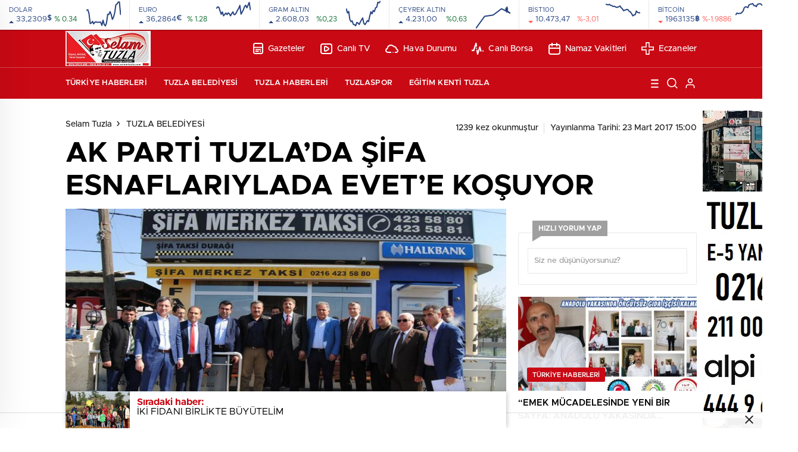

--- FILE ---
content_type: text/html; charset=UTF-8
request_url: https://www.selamtuzla.com/ak-parti-tuzlada-sifa-esnaflariylada-evete-kosuyor-2334.html
body_size: 32829
content:
<!doctype html>
<html lang="tr" itemscope="" itemtype="https://schema.org/Organization">

<head>

    <meta http-equiv="Content-Type" content="text/html; charset=utf-8" />
    <meta name="viewport" content="width=device-width, initial-scale=1.0, maximum-scale=1.0, user-scalable=no" />
    <meta name='robots' content='index, follow, max-image-preview:large, max-snippet:-1, max-video-preview:-1' />

	<!-- This site is optimized with the Yoast SEO plugin v26.8 - https://yoast.com/product/yoast-seo-wordpress/ -->
	<title>AK PARTİ TUZLA’DA ŞİFA ESNAFLARIYLADA EVET’E KOŞUYOR - Selam Tuzla</title>
	<link rel="canonical" href="https://www.selamtuzla.com/ak-parti-tuzlada-sifa-esnaflariylada-evete-kosuyor-2334.html" />
	<meta property="og:locale" content="tr_TR" />
	<meta property="og:type" content="article" />
	<meta property="og:title" content="AK PARTİ TUZLA’DA ŞİFA ESNAFLARIYLADA EVET’E KOŞUYOR - Selam Tuzla" />
	<meta property="og:description" content="AK Parti İstanbul Milletvekili Azmi Ekinci AK Parti Tuzla İlçe Başkanı Mali Müşavir Sebahattin Demirci Meclis Üyesi Mehmet Kinsiz Bahrem Kuruağaç Belediye Başkan Yardımcısı Av.Mehmet Çelikel Kanaat Önderleri İlçe Yöneticileri Mahalle Yöneticileri Şifa Mahallesinde Bulunan Taksi Durakları Ve Mahalle Esnafını Ziyaretinde Bulunarak Halk Oylamasında EVET İçin Destek İstediler. Başkan Demirci 16 Nisan’da Yapılacak Cumhurbaşkanlığı Hükümet [&hellip;]" />
	<meta property="og:url" content="https://www.selamtuzla.com/ak-parti-tuzlada-sifa-esnaflariylada-evete-kosuyor-2334.html" />
	<meta property="og:site_name" content="Selam Tuzla" />
	<meta property="article:publisher" content="https://www.facebook.com/selamtuzlagazetesi/" />
	<meta property="article:author" content="https://www.facebook.com/selamtuzlagazetesi" />
	<meta property="article:published_time" content="2017-03-23T13:00:01+00:00" />
	<meta property="og:image" content="https://www.selamtuzla.com/wp-content/uploads/2017/03/17458248_1281916498570423_4513618473714112766_n.jpg" />
	<meta property="og:image:width" content="960" />
	<meta property="og:image:height" content="643" />
	<meta property="og:image:type" content="image/jpeg" />
	<meta name="author" content="Levent Ayhan" />
	<meta name="twitter:card" content="summary_large_image" />
	<meta name="twitter:creator" content="@SelamTuzlaGaste" />
	<meta name="twitter:site" content="@SelamTuzlaGaste" />
	<meta name="twitter:label1" content="Yazan:" />
	<meta name="twitter:data1" content="Levent Ayhan" />
	<meta name="twitter:label2" content="Tahmini okuma süresi" />
	<meta name="twitter:data2" content="1 dakika" />
	<script type="application/ld+json" class="yoast-schema-graph">{"@context":"https://schema.org","@graph":[{"@type":"Article","@id":"https://www.selamtuzla.com/ak-parti-tuzlada-sifa-esnaflariylada-evete-kosuyor-2334.html#article","isPartOf":{"@id":"https://www.selamtuzla.com/ak-parti-tuzlada-sifa-esnaflariylada-evete-kosuyor-2334.html"},"author":{"name":"Levent Ayhan","@id":"https://www.selamtuzla.com/#/schema/person/6bf4cb17e581b5e90807f3aca7f4e10e"},"headline":"AK PARTİ TUZLA’DA ŞİFA ESNAFLARIYLADA EVET’E KOŞUYOR","datePublished":"2017-03-23T13:00:01+00:00","mainEntityOfPage":{"@id":"https://www.selamtuzla.com/ak-parti-tuzlada-sifa-esnaflariylada-evete-kosuyor-2334.html"},"wordCount":194,"commentCount":0,"publisher":{"@id":"https://www.selamtuzla.com/#organization"},"image":{"@id":"https://www.selamtuzla.com/ak-parti-tuzlada-sifa-esnaflariylada-evete-kosuyor-2334.html#primaryimage"},"thumbnailUrl":"https://www.selamtuzla.com/wp-content/uploads/2017/03/17458248_1281916498570423_4513618473714112766_n.jpg","articleSection":["TUZLA BELEDİYESİ"],"inLanguage":"tr","potentialAction":[{"@type":"CommentAction","name":"Comment","target":["https://www.selamtuzla.com/ak-parti-tuzlada-sifa-esnaflariylada-evete-kosuyor-2334.html#respond"]}]},{"@type":"WebPage","@id":"https://www.selamtuzla.com/ak-parti-tuzlada-sifa-esnaflariylada-evete-kosuyor-2334.html","url":"https://www.selamtuzla.com/ak-parti-tuzlada-sifa-esnaflariylada-evete-kosuyor-2334.html","name":"AK PARTİ TUZLA’DA ŞİFA ESNAFLARIYLADA EVET’E KOŞUYOR - Selam Tuzla","isPartOf":{"@id":"https://www.selamtuzla.com/#website"},"primaryImageOfPage":{"@id":"https://www.selamtuzla.com/ak-parti-tuzlada-sifa-esnaflariylada-evete-kosuyor-2334.html#primaryimage"},"image":{"@id":"https://www.selamtuzla.com/ak-parti-tuzlada-sifa-esnaflariylada-evete-kosuyor-2334.html#primaryimage"},"thumbnailUrl":"https://www.selamtuzla.com/wp-content/uploads/2017/03/17458248_1281916498570423_4513618473714112766_n.jpg","datePublished":"2017-03-23T13:00:01+00:00","breadcrumb":{"@id":"https://www.selamtuzla.com/ak-parti-tuzlada-sifa-esnaflariylada-evete-kosuyor-2334.html#breadcrumb"},"inLanguage":"tr","potentialAction":[{"@type":"ReadAction","target":["https://www.selamtuzla.com/ak-parti-tuzlada-sifa-esnaflariylada-evete-kosuyor-2334.html"]}]},{"@type":"ImageObject","inLanguage":"tr","@id":"https://www.selamtuzla.com/ak-parti-tuzlada-sifa-esnaflariylada-evete-kosuyor-2334.html#primaryimage","url":"https://www.selamtuzla.com/wp-content/uploads/2017/03/17458248_1281916498570423_4513618473714112766_n.jpg","contentUrl":"https://www.selamtuzla.com/wp-content/uploads/2017/03/17458248_1281916498570423_4513618473714112766_n.jpg","width":960,"height":643},{"@type":"BreadcrumbList","@id":"https://www.selamtuzla.com/ak-parti-tuzlada-sifa-esnaflariylada-evete-kosuyor-2334.html#breadcrumb","itemListElement":[{"@type":"ListItem","position":1,"name":"Ana sayfa","item":"https://www.selamtuzla.com/"},{"@type":"ListItem","position":2,"name":"AK PARTİ TUZLA’DA ŞİFA ESNAFLARIYLADA EVET’E KOŞUYOR"}]},{"@type":"WebSite","@id":"https://www.selamtuzla.com/#website","url":"https://www.selamtuzla.com/","name":"Selam Tuzla","description":"Yazmadıysa Doğru Değildir Tuzla Haber Portalı","publisher":{"@id":"https://www.selamtuzla.com/#organization"},"potentialAction":[{"@type":"SearchAction","target":{"@type":"EntryPoint","urlTemplate":"https://www.selamtuzla.com/?s={search_term_string}"},"query-input":{"@type":"PropertyValueSpecification","valueRequired":true,"valueName":"search_term_string"}}],"inLanguage":"tr"},{"@type":"Organization","@id":"https://www.selamtuzla.com/#organization","name":"SELAM TUZLA GAZETESİ","url":"https://www.selamtuzla.com/","logo":{"@type":"ImageObject","inLanguage":"tr","@id":"https://www.selamtuzla.com/#/schema/logo/image/","url":"https://www.selamtuzla.com/wp-content/uploads/2021/10/logooo-740x420.jpg","contentUrl":"https://www.selamtuzla.com/wp-content/uploads/2021/10/logooo-740x420.jpg","width":2244,"height":933,"caption":"SELAM TUZLA GAZETESİ"},"image":{"@id":"https://www.selamtuzla.com/#/schema/logo/image/"},"sameAs":["https://www.facebook.com/selamtuzlagazetesi/","https://x.com/SelamTuzlaGaste","https://www.youtube.com/c/SelamTuzlaGazetesi"]},{"@type":"Person","@id":"https://www.selamtuzla.com/#/schema/person/6bf4cb17e581b5e90807f3aca7f4e10e","name":"Levent Ayhan","image":{"@type":"ImageObject","inLanguage":"tr","@id":"https://www.selamtuzla.com/#/schema/person/image/","url":"https://secure.gravatar.com/avatar/bb1ddcbbda9842b503d6e0a005f81ebea73547e003fee40e43950f01a82ad51a?s=96&d=mm&r=g","contentUrl":"https://secure.gravatar.com/avatar/bb1ddcbbda9842b503d6e0a005f81ebea73547e003fee40e43950f01a82ad51a?s=96&d=mm&r=g","caption":"Levent Ayhan"},"sameAs":["http://www.selamtuzla.com","https://www.facebook.com/selamtuzlagazetesi","https://www.instagram.com/selamtuzla/","https://x.com/SelamTuzlaGaste","https://www.youtube.com/c/selamtuzlagazetesi"],"url":"https://www.selamtuzla.com/author/selamtuzla"}]}</script>
	<!-- / Yoast SEO plugin. -->


<link rel='dns-prefetch' href='//cdn.quilljs.com' />
<link rel='dns-prefetch' href='//stats.wp.com' />
<link rel='preconnect' href='//c0.wp.com' />
<link rel="alternate" type="application/rss+xml" title="Selam Tuzla &raquo; AK PARTİ TUZLA’DA ŞİFA ESNAFLARIYLADA EVET’E KOŞUYOR yorum akışı" href="https://www.selamtuzla.com/ak-parti-tuzlada-sifa-esnaflariylada-evete-kosuyor-2334.html/feed" />
<link rel="alternate" title="oEmbed (JSON)" type="application/json+oembed" href="https://www.selamtuzla.com/wp-json/oembed/1.0/embed?url=https%3A%2F%2Fwww.selamtuzla.com%2Fak-parti-tuzlada-sifa-esnaflariylada-evete-kosuyor-2334.html" />
<link rel="alternate" title="oEmbed (XML)" type="text/xml+oembed" href="https://www.selamtuzla.com/wp-json/oembed/1.0/embed?url=https%3A%2F%2Fwww.selamtuzla.com%2Fak-parti-tuzlada-sifa-esnaflariylada-evete-kosuyor-2334.html&#038;format=xml" />
<style id='wp-img-auto-sizes-contain-inline-css' type='text/css'>
img:is([sizes=auto i],[sizes^="auto," i]){contain-intrinsic-size:3000px 1500px}
/*# sourceURL=wp-img-auto-sizes-contain-inline-css */
</style>
<style id='classic-theme-styles-inline-css' type='text/css'>
/*! This file is auto-generated */
.wp-block-button__link{color:#fff;background-color:#32373c;border-radius:9999px;box-shadow:none;text-decoration:none;padding:calc(.667em + 2px) calc(1.333em + 2px);font-size:1.125em}.wp-block-file__button{background:#32373c;color:#fff;text-decoration:none}
/*# sourceURL=/wp-includes/css/classic-themes.min.css */
</style>
<script type="text/javascript" src="https://c0.wp.com/c/6.9/wp-includes/js/jquery/jquery.min.js" id="jquery-core-js"></script>
<script type="text/javascript" src="https://c0.wp.com/c/6.9/wp-includes/js/jquery/jquery-migrate.min.js" id="jquery-migrate-js"></script>
<script type="text/javascript" id="jquery-js-after">
/* <![CDATA[ */
var $ = jQuery.noConflict();
//# sourceURL=jquery-js-after
/* ]]> */
</script>
<link rel="https://api.w.org/" href="https://www.selamtuzla.com/wp-json/" /><link rel="alternate" title="JSON" type="application/json" href="https://www.selamtuzla.com/wp-json/wp/v2/posts/2334" /><link rel="EditURI" type="application/rsd+xml" title="RSD" href="https://www.selamtuzla.com/xmlrpc.php?rsd" />
<meta name="generator" content="WordPress 6.9" />
<link rel='shortlink' href='https://www.selamtuzla.com/?p=2334' />
	<style>img#wpstats{display:none}</style>
		<link rel="amphtml" href="https://www.selamtuzla.com/ak-parti-tuzlada-sifa-esnaflariylada-evete-kosuyor-2334.htmlamp">    <link rel="stylesheet" href="https://www.selamtuzla.com/wp-content/themes/birhaber2/Css/styles.css?v=3.1" />
    <!-- Global site tag (gtag.js) - Google Analytics -->
<script async src="https://www.googletagmanager.com/gtag/js?id=UA-187225640-1"></script>
<script>
  window.dataLayer = window.dataLayer || [];
  function gtag(){dataLayer.push(arguments);}
  gtag('js', new Date());

  gtag('config', 'UA-187225640-1');
</script>    <!-- Yandex.Metrika counter -->
<script type="text/javascript" >
   (function(m,e,t,r,i,k,a){m[i]=m[i]||function(){(m[i].a=m[i].a||[]).push(arguments)};
   m[i].l=1*new Date();k=e.createElement(t),a=e.getElementsByTagName(t)[0],k.async=1,k.src=r,a.parentNode.insertBefore(k,a)})
   (window, document, "script", "https://mc.yandex.ru/metrika/tag.js", "ym");

   ym(71166010, "init", {
        clickmap:true,
        trackLinks:true,
        accurateTrackBounce:true,
        webvisor:true
   });
</script>
<noscript><div><img src="https://mc.yandex.ru/watch/71166010" style="position:absolute; left:-9999px;" alt="" /></div></noscript>
<!-- /Yandex.Metrika counter -->
<link rel="manifest" href="/manifest.json?data=Bildirt">
<script>var uygulamaid="7817-1258-7943-3035-7338-6";</script>
<script src="https://cdn2.bildirt.com/BildirtSDKfiles.js"></script>    <link rel="Shortcut Icon" href="https://www.selamtuzla.com/wp-content/uploads/2021/10/logooo-2.jpg" type="image/x-icon">
    <link rel="stylesheet" href="https://www.selamtuzla.com/wp-content/themes/birhaber2/Css/owl.carousel.min.css">
                <!-- zuck css -->
        <link rel="stylesheet" href="https://www.selamtuzla.com/wp-content/themes/birhaber2/Css/zuck.min.css">
        <style>
    svg.full-c {
        position: absolute;top: 0;left: 0;width: 100%;height: 100%;transform:rotate(0);stroke:url(#header-shape-gradient);fill:none;stroke-width: 7px;stroke-dasharray: 9;stroke-dashoffset: 0;stroke-linecap:round;animation:loading 10s ease-in-out alternate both;border:0!important;
    }
    #header-shape-gradient {
        --color-stop: #c90914;
        --color-bot: #c90914;
    }
    #zuck-modal-content .strydesc{color: }
    
    
    
    .newsBox2 > i{background: #c90914;opacity: 0.7;}
    .header-middle{background-color: }

    
    .videoNewsBox ul li a strong:hover,.newsBox:hover>strong,.newsBox>strong:hover{color: #c90914}
    .pageWrapper .pageMainWrap .contentWrap .pageNav ul li.active a:before,
    .pageWrapper .pageMainWrap .contentWrap .wideArea .contactForm .submit,
    .tag,[data-tooltip]:before,#profile .top > div > div > div > p span,#profile .top > div .award li a,
    #profile .bottom .left .tab .tabMenu > li.active,#profile .bottom .left .tab .tabContent ul li a p em b,#profile .bottom .left .tab .tabContent .more a,
    .numberSlider .nav > div:hover,#profile .bottom .left .tab .tabContent ul li a p em b:before,.img-col:hover .cover-btn,.ayarlarkaydet:hover,.kolexit p,
    .more:hover img,.form-switch.active,a.other-text,.to-top{background: #c90914!important;}
    #profileEdit > div > div:first-child ul li a:hover, #profileEdit > div > div:first-child ul li a.active,.authorBox ul li a strong,
    #home > .bottom > .left .twoLineNews > div > div > div > div > div > div a strong:hover{color: #c90914}
    .sirrl svg.titledot rect,.set-in-right .titledot rect {    fill: #c90914;}
    footer .center > div .bulletin .form input{background: #2b2b2b}
    footer .center > div .bulletin .form button{background: #2b2b2b}
    .fixtureBox .top > div ul li.active,.fixtureBox .bottom > div .t table tr td.center ul li time,.fixtureBox .bottom > div .h > div{background: #c90914}
    .fixtureBox .bottom > div .t table tr td:last-child a,.ydl-other ul li a h2,.yr-in a span,.yr-in a:hover p,.datepicker-panel>ul>li[data-view="month current"], .datepicker-panel>ul>li[data-view="year current"]{color: #c90914}
    .yinl-left b,.set-top-text p b,.flex-times.flex-start a:hover,.yinl-right a:hover {color: #c90914!important;}
    #newsSend > .content > div .row > div:first-child form .category ul li a.active,.sinl-top figure{border-color:#c90914!important;}
    .pageWrapper .pageBread ul li:last-child a,.pageWrapper .pageMainWrap .contentWrap .wideArea .contactForm .submit,
    .pageWrapper .pageMainWrap .contentWrap .pageNav ul li.active a:before,.pageWrapper .pageMainWrap .contentWrap .pageNav ul li > a:before,
    .videonews .ntitle h3:before, .videonews li figure span, .videonews li:hover{background: #c90914}
    #profile .top:before{background:url(https://www.selamtuzla.com/wp-content/themes/birhaber2/img/profileTop.png) no-repeat ; background-size: 100% 211px;}
    
    body{background-color: #efefef}
    .lastmin-slider .owl-dots button.active:after{border-color: transparent transparent #efefef}
    .left .more a, .mainSlide .owl-dots button.active,
    .panel-slider .owl-dots button.active, .panel-slider .owl-nav .owl-prev:hover, .panel-slider .owl-nav .owl-next:hover,
    .ntitle h3:before, .sticky-bread,.datepicker-panel>ul>li.picked{background-color: #c90914 !important;}
    .four-manset-pagination ul li.active:before, .four-manset-pagination ul li:hover:before{border-color: #c90914}
    .videoNewsBox ul li a strong:hover, .newsBox:hover>strong, .newsBox>strong:hover, #newsRead .bottom .left .detail p strong{color: #c90914}
    #newsRead .bottom .left .tags ul li:hover,  span.icon-border-count
    #home>.bottom>.left .twoLineNews>div>div>div>div>div>div a:hover strong, .sixNews .right .newsBox2>span:hover strong{color: #c90914}
    .sixNews .left div:not(:first-child) .newsBox2>span:hover strong{color: #c90914}
    .owl-yazarlar-in a:hover h2, .owl-yazarlar-in a:hover h5{color: #c90914}
    .hm-in-left nav ul li a{color: }
    .hm-in-right ul li a svg path,.hm-in-right ul li a svg circle, .hm-in-right ul li a{stroke:#ffffff;}
.hm-in-right ul li a:hover span{background-color: #222222}
.hm-in-right ul li a.hamburger svg path {stroke: none!important;
    fill: #ffffff;}
    .hm-in-right ul li a span{background-color: #ffffff}
    .hm-in-right ul li a{border-color: #ffffff}
    .header-bottom{background-color: #ffffff}
    .header-bottom ul a, .header-bottom ul svg path, .header-bottom ul svg rect {color: #dd3333;fill: #dd3333}
    .header-bottom ul a:hover, .header-bottom ul a.active{color:#dd3333}
    .header-bottom ul a:hover svg path, .header-bottom ul a:hover svg rect{fill: #dd3333}

    .sondakika.son-flash:after, .sondakika.son-flash:before {border-color: transparent transparent #ffffff;}
    .sondakika.son-flash, .sondakika.son-flash:after{background-color: #c90811}
    .sondakika.son-flash span{color: #ffffff}

    .sondakika:after, .sondakika:before {border-color: transparent transparent #fdca49;}
    .sondakika, .sondakika:after{background-color: #211f1f}
    .sondakika span{color: #fcc63c}
    .fn-in-right a:hover,.tyi-in-right h5:hover,.tyi-in-bottom a:hover{color: #c90914 !important;}
    .mainSlide .owl-nav button:hover, .manset4 .owl-dots button.active, .sliderhamburger:hover{background-color: #c90914;}
    .hmb-in-left ul li a:before{background-color: }
    .header-middle-bottom, .header-middle2{background-color: }
    .hmb-in-left ul li a, .hm2-in .hm2-right ul li a{color: }
    .hm2-in .hm2-right ul li a svg path, .hm2-in .hm2-right ul li a svg rect{fill :}
        .new-header-gray{background-color: #ffffff}
    .h4b-carousel a{color: #dd3333}
    #owl-h4b .owl-nav button u{background-color: #dd3333}
    .h4b-carousel span{color: #dd3333}
    .h4b-carousel i, .h4b-carousel a{color: #dd3333}
    .hour24 svg path {fill: #dd3333}
    .nhg-right ul li span, .nhg-right ul li p{color: #dd3333}
        .cb-ver-head, .p-d-body .ss-top ul li.active, #newsRead .top .siteMap li strong, .p-d-body .ss-top ul li:hover, #newsRead .bottom .left .tags ul li:hover{background-color: #c90914}
    .koleksiyonexit-in a.kolcikar{background-color: #c90914 !important;}
    .takipettiklerim-in-right>a:hover{color: #c90914 !important;}

    .db-in input:focus {
        color: #c90914;
        border-color: #c90914;
    }
    .radio input:checked ~ .checkmark{background-color: #c90914;border-color:#c90914}
    .goldto-bottom a{background-color: #c90914}
    .db-in input:focus::placeholder {
        color: #c90914;
    }

.goldto-miktar input:focus {
    color: #c90914;
    border-color: #c90914;
}

.goldto-miktar input:focus::placeholder {
    color: #c90914;
}

.goldto-bottom select:focus {
    border-color: #c90914;

}
header .header-charts {
    z-index: 9!important;
}

.header-middle {
    z-index: 99;
}
</style>
<style id='global-styles-inline-css' type='text/css'>
:root{--wp--preset--aspect-ratio--square: 1;--wp--preset--aspect-ratio--4-3: 4/3;--wp--preset--aspect-ratio--3-4: 3/4;--wp--preset--aspect-ratio--3-2: 3/2;--wp--preset--aspect-ratio--2-3: 2/3;--wp--preset--aspect-ratio--16-9: 16/9;--wp--preset--aspect-ratio--9-16: 9/16;--wp--preset--color--black: #000000;--wp--preset--color--cyan-bluish-gray: #abb8c3;--wp--preset--color--white: #ffffff;--wp--preset--color--pale-pink: #f78da7;--wp--preset--color--vivid-red: #cf2e2e;--wp--preset--color--luminous-vivid-orange: #ff6900;--wp--preset--color--luminous-vivid-amber: #fcb900;--wp--preset--color--light-green-cyan: #7bdcb5;--wp--preset--color--vivid-green-cyan: #00d084;--wp--preset--color--pale-cyan-blue: #8ed1fc;--wp--preset--color--vivid-cyan-blue: #0693e3;--wp--preset--color--vivid-purple: #9b51e0;--wp--preset--gradient--vivid-cyan-blue-to-vivid-purple: linear-gradient(135deg,rgb(6,147,227) 0%,rgb(155,81,224) 100%);--wp--preset--gradient--light-green-cyan-to-vivid-green-cyan: linear-gradient(135deg,rgb(122,220,180) 0%,rgb(0,208,130) 100%);--wp--preset--gradient--luminous-vivid-amber-to-luminous-vivid-orange: linear-gradient(135deg,rgb(252,185,0) 0%,rgb(255,105,0) 100%);--wp--preset--gradient--luminous-vivid-orange-to-vivid-red: linear-gradient(135deg,rgb(255,105,0) 0%,rgb(207,46,46) 100%);--wp--preset--gradient--very-light-gray-to-cyan-bluish-gray: linear-gradient(135deg,rgb(238,238,238) 0%,rgb(169,184,195) 100%);--wp--preset--gradient--cool-to-warm-spectrum: linear-gradient(135deg,rgb(74,234,220) 0%,rgb(151,120,209) 20%,rgb(207,42,186) 40%,rgb(238,44,130) 60%,rgb(251,105,98) 80%,rgb(254,248,76) 100%);--wp--preset--gradient--blush-light-purple: linear-gradient(135deg,rgb(255,206,236) 0%,rgb(152,150,240) 100%);--wp--preset--gradient--blush-bordeaux: linear-gradient(135deg,rgb(254,205,165) 0%,rgb(254,45,45) 50%,rgb(107,0,62) 100%);--wp--preset--gradient--luminous-dusk: linear-gradient(135deg,rgb(255,203,112) 0%,rgb(199,81,192) 50%,rgb(65,88,208) 100%);--wp--preset--gradient--pale-ocean: linear-gradient(135deg,rgb(255,245,203) 0%,rgb(182,227,212) 50%,rgb(51,167,181) 100%);--wp--preset--gradient--electric-grass: linear-gradient(135deg,rgb(202,248,128) 0%,rgb(113,206,126) 100%);--wp--preset--gradient--midnight: linear-gradient(135deg,rgb(2,3,129) 0%,rgb(40,116,252) 100%);--wp--preset--font-size--small: 13px;--wp--preset--font-size--medium: 20px;--wp--preset--font-size--large: 36px;--wp--preset--font-size--x-large: 42px;--wp--preset--spacing--20: 0.44rem;--wp--preset--spacing--30: 0.67rem;--wp--preset--spacing--40: 1rem;--wp--preset--spacing--50: 1.5rem;--wp--preset--spacing--60: 2.25rem;--wp--preset--spacing--70: 3.38rem;--wp--preset--spacing--80: 5.06rem;--wp--preset--shadow--natural: 6px 6px 9px rgba(0, 0, 0, 0.2);--wp--preset--shadow--deep: 12px 12px 50px rgba(0, 0, 0, 0.4);--wp--preset--shadow--sharp: 6px 6px 0px rgba(0, 0, 0, 0.2);--wp--preset--shadow--outlined: 6px 6px 0px -3px rgb(255, 255, 255), 6px 6px rgb(0, 0, 0);--wp--preset--shadow--crisp: 6px 6px 0px rgb(0, 0, 0);}:where(.is-layout-flex){gap: 0.5em;}:where(.is-layout-grid){gap: 0.5em;}body .is-layout-flex{display: flex;}.is-layout-flex{flex-wrap: wrap;align-items: center;}.is-layout-flex > :is(*, div){margin: 0;}body .is-layout-grid{display: grid;}.is-layout-grid > :is(*, div){margin: 0;}:where(.wp-block-columns.is-layout-flex){gap: 2em;}:where(.wp-block-columns.is-layout-grid){gap: 2em;}:where(.wp-block-post-template.is-layout-flex){gap: 1.25em;}:where(.wp-block-post-template.is-layout-grid){gap: 1.25em;}.has-black-color{color: var(--wp--preset--color--black) !important;}.has-cyan-bluish-gray-color{color: var(--wp--preset--color--cyan-bluish-gray) !important;}.has-white-color{color: var(--wp--preset--color--white) !important;}.has-pale-pink-color{color: var(--wp--preset--color--pale-pink) !important;}.has-vivid-red-color{color: var(--wp--preset--color--vivid-red) !important;}.has-luminous-vivid-orange-color{color: var(--wp--preset--color--luminous-vivid-orange) !important;}.has-luminous-vivid-amber-color{color: var(--wp--preset--color--luminous-vivid-amber) !important;}.has-light-green-cyan-color{color: var(--wp--preset--color--light-green-cyan) !important;}.has-vivid-green-cyan-color{color: var(--wp--preset--color--vivid-green-cyan) !important;}.has-pale-cyan-blue-color{color: var(--wp--preset--color--pale-cyan-blue) !important;}.has-vivid-cyan-blue-color{color: var(--wp--preset--color--vivid-cyan-blue) !important;}.has-vivid-purple-color{color: var(--wp--preset--color--vivid-purple) !important;}.has-black-background-color{background-color: var(--wp--preset--color--black) !important;}.has-cyan-bluish-gray-background-color{background-color: var(--wp--preset--color--cyan-bluish-gray) !important;}.has-white-background-color{background-color: var(--wp--preset--color--white) !important;}.has-pale-pink-background-color{background-color: var(--wp--preset--color--pale-pink) !important;}.has-vivid-red-background-color{background-color: var(--wp--preset--color--vivid-red) !important;}.has-luminous-vivid-orange-background-color{background-color: var(--wp--preset--color--luminous-vivid-orange) !important;}.has-luminous-vivid-amber-background-color{background-color: var(--wp--preset--color--luminous-vivid-amber) !important;}.has-light-green-cyan-background-color{background-color: var(--wp--preset--color--light-green-cyan) !important;}.has-vivid-green-cyan-background-color{background-color: var(--wp--preset--color--vivid-green-cyan) !important;}.has-pale-cyan-blue-background-color{background-color: var(--wp--preset--color--pale-cyan-blue) !important;}.has-vivid-cyan-blue-background-color{background-color: var(--wp--preset--color--vivid-cyan-blue) !important;}.has-vivid-purple-background-color{background-color: var(--wp--preset--color--vivid-purple) !important;}.has-black-border-color{border-color: var(--wp--preset--color--black) !important;}.has-cyan-bluish-gray-border-color{border-color: var(--wp--preset--color--cyan-bluish-gray) !important;}.has-white-border-color{border-color: var(--wp--preset--color--white) !important;}.has-pale-pink-border-color{border-color: var(--wp--preset--color--pale-pink) !important;}.has-vivid-red-border-color{border-color: var(--wp--preset--color--vivid-red) !important;}.has-luminous-vivid-orange-border-color{border-color: var(--wp--preset--color--luminous-vivid-orange) !important;}.has-luminous-vivid-amber-border-color{border-color: var(--wp--preset--color--luminous-vivid-amber) !important;}.has-light-green-cyan-border-color{border-color: var(--wp--preset--color--light-green-cyan) !important;}.has-vivid-green-cyan-border-color{border-color: var(--wp--preset--color--vivid-green-cyan) !important;}.has-pale-cyan-blue-border-color{border-color: var(--wp--preset--color--pale-cyan-blue) !important;}.has-vivid-cyan-blue-border-color{border-color: var(--wp--preset--color--vivid-cyan-blue) !important;}.has-vivid-purple-border-color{border-color: var(--wp--preset--color--vivid-purple) !important;}.has-vivid-cyan-blue-to-vivid-purple-gradient-background{background: var(--wp--preset--gradient--vivid-cyan-blue-to-vivid-purple) !important;}.has-light-green-cyan-to-vivid-green-cyan-gradient-background{background: var(--wp--preset--gradient--light-green-cyan-to-vivid-green-cyan) !important;}.has-luminous-vivid-amber-to-luminous-vivid-orange-gradient-background{background: var(--wp--preset--gradient--luminous-vivid-amber-to-luminous-vivid-orange) !important;}.has-luminous-vivid-orange-to-vivid-red-gradient-background{background: var(--wp--preset--gradient--luminous-vivid-orange-to-vivid-red) !important;}.has-very-light-gray-to-cyan-bluish-gray-gradient-background{background: var(--wp--preset--gradient--very-light-gray-to-cyan-bluish-gray) !important;}.has-cool-to-warm-spectrum-gradient-background{background: var(--wp--preset--gradient--cool-to-warm-spectrum) !important;}.has-blush-light-purple-gradient-background{background: var(--wp--preset--gradient--blush-light-purple) !important;}.has-blush-bordeaux-gradient-background{background: var(--wp--preset--gradient--blush-bordeaux) !important;}.has-luminous-dusk-gradient-background{background: var(--wp--preset--gradient--luminous-dusk) !important;}.has-pale-ocean-gradient-background{background: var(--wp--preset--gradient--pale-ocean) !important;}.has-electric-grass-gradient-background{background: var(--wp--preset--gradient--electric-grass) !important;}.has-midnight-gradient-background{background: var(--wp--preset--gradient--midnight) !important;}.has-small-font-size{font-size: var(--wp--preset--font-size--small) !important;}.has-medium-font-size{font-size: var(--wp--preset--font-size--medium) !important;}.has-large-font-size{font-size: var(--wp--preset--font-size--large) !important;}.has-x-large-font-size{font-size: var(--wp--preset--font-size--x-large) !important;}
/*# sourceURL=global-styles-inline-css */
</style>
</head>

<body class=" hmfix  bgWhite mm-wrapper">

    <header>
        <style>
        .header-charts{background-color: #fff}
    .hc-in-left span{color: #000}
        .header-charts{box-shadow: 0 1px 2px rgb(17 21 25 / 27%);
            position: relative;
            z-index: 9999;}
            .hc-in-left span,.hc-in-left p {
              color: #264380;
            }

.hc-in-left p>i {
    color: #006726;
}
.hc-down .hc-in-left p>i {
    color: #FD5C56;
}


.hc-in-left p:before {
    border-bottom-color: #264380;
}

.hc-down p:before {
  border-top-color: #264380;
}

.hc-down .highcharts-markers path:last-child,
.hc-down .highchats-series path,
.hc-in .highcharts-markers path:last-child,
.hc-in .highchats-series path {
fill: #264380;
}

.hc-down .highcharts-series path:first-child,
.hc-in .highcharts-series path:first-child {
stroke: #264380;
}
    </style>
<div class="header-charts">
            <div class="hc-in ">
            <div class="hc-in-left ">
                <span>DOLAR</span>
                <p>
                    <u>33,2309<i>$</i></u><i>% 0.34</i>
                </p>
            </div>
            <div class="hc-in-right">
                <div id="chart1"></div>
            </div>
        </div>
            <div class="hc-in ">
            <div class="hc-in-left ">
                <span>EURO</span>
                <p>
                    <u>36,2864<i>€</i></u><i>% 1.28</i>
                </p>
            </div>
            <div class="hc-in-right">
                <div id="chart2"></div>
            </div>
        </div>
            <div class="hc-in ">
            <div class="hc-in-left ">
                <span>GRAM ALTIN</span>
                <p>
                    <u>2.608,03</u><i>%0,23</i>
                </p>
            </div>
            <div class="hc-in-right">
                <div id="chart3"></div>
            </div>
        </div>
            <div class="hc-in ">
            <div class="hc-in-left ">
                <span>ÇEYREK ALTIN</span>
                <p>
                    <u>4.231,00</u><i>%0,63</i>
                </p>
            </div>
            <div class="hc-in-right">
                <div id="chart4"></div>
            </div>
        </div>
            <div class="hc-in hc-down">
            <div class="hc-in-left hc-down">
                <span>BİST100</span>
                <p>
                    <u>10.473,47</u><i>%-3,01</i>
                </p>
            </div>
            <div class="hc-in-right">
                <div id="chart5"></div>
            </div>
        </div>
            <div class="hc-in hc-down">
            <div class="hc-in-left hc-down">
                <span>BİTCOİN</span>
                <p>
                    <u>1963135<i>฿</i></u><i>%-1.9886</i>
                </p>
            </div>
            <div class="hc-in-right">
                <div id="chart6"></div>
            </div>
        </div>
            <div class="hc-in hc-down">
            <div class="hc-in-left hc-down">
                <span>ETHEREUM</span>
                <p>
                    <u>91455<i>Ξ</i></u><i>%-4.87433</i>
                </p>
            </div>
            <div class="hc-in-right">
                <div id="chart7"></div>
            </div>
        </div>
    </div>

<script src="https://www.selamtuzla.com/wp-content/themes/birhaber2/js/highchartssrc.min.js"></script>

<script>

        /*chart1*/
    var chart = new Highcharts.Chart({
        chart: {
            renderTo: 'chart1',
            margin: 0,
            height: 50
        },
        title: {
            text: ''
        },
        subTitle: {
            text: ''
        },
        credits: {enabled: false},
        legend: {
            enabled: false
        },
        plotOptions: {
            series: {
                shadow: false,
                borderWidth: 0,
                color: '#32BA5B',
                marker: {
                    enabled: false
                }
            }
        },
        tooltip: {
            formatter: function () {
                return '' +
                    "" +
                    '' + Highcharts.dateFormat('%H:%M', this.x) +
                    '<br /><u style="color: ;">●</u><b style="color: ;"> ' + this.y + '</b>';
            }
        },
        xAxis: {
            type: 'datetime',
            enabled: false,
            labels: {
                formatter: function () {
                    return Highcharts.dateFormat('%H:%M', this.value)
                }
            }
        },
      yAxis: {
  title: {
    text: null
  },
  visible: false

},

        series: [{
            showInLegend: false,
            data: [[1722631800000,33.2012],[1722631200000,33.2349],[1722630600000,33.2343],[1722630000000,33.2293],[1722629400000,33.2272],[1722628800000,33.2056],[1722628200000,33.1937],[1722627600000,33.188],[1722627000000,33.2008],[1722626400000,33.2088],[1722625800000,33.2011],[1722625200000,33.2016],[1722624600000,33.1789],[1722624000000,33.1703],[1722623400000,33.1741],[1722622800000,33.1857],[1722622200000,33.1717],[1722621600000,33.1802],[1722621000000,33.1806],[1722620400000,33.1801],[1722619800000,33.1799],[1722619200000,33.1812],[1722618600000,33.1803],[1722618000000,33.1758],[1722617400000,33.1824],[1722616800000,33.1781],[1722616200000,33.1767],[1722615600000,33.203],[1722615000000,33.2138],[1722614400000,33.2127],]
        }]
    });
        /*chart1*/
    var chart = new Highcharts.Chart({
        chart: {
            renderTo: 'chart2',
            margin: 0,
            height: 50
        },
        title: {
            text: ''
        },
        subTitle: {
            text: ''
        },
        credits: {enabled: false},
        legend: {
            enabled: false
        },
        plotOptions: {
            series: {
                shadow: false,
                borderWidth: 0,
                color: '#32BA5B',
                marker: {
                    enabled: false
                }
            }
        },
        tooltip: {
            formatter: function () {
                return '' +
                    "" +
                    '' + Highcharts.dateFormat('%H:%M', this.x) +
                    '<br /><u style="color: ;">●</u><b style="color: ;"> ' + this.y + '</b>';
            }
        },
        xAxis: {
            type: 'datetime',
            enabled: false,
            labels: {
                formatter: function () {
                    return Highcharts.dateFormat('%H:%M', this.value)
                }
            }
        },
      yAxis: {
  title: {
    text: null
  },
  visible: false

},

        series: [{
            showInLegend: false,
            data: [[1722631800000,36.2677],[1722631200000,36.307],[1722630600000,36.2923],[1722630000000,36.278],[1722629400000,36.2915],[1722628800000,36.2845],[1722628200000,36.267],[1722627600000,36.2556],[1722627000000,36.2437],[1722626400000,36.2908],[1722625800000,36.2745],[1722625200000,36.2653],[1722624600000,36.2522],[1722624000000,36.2419],[1722623400000,36.2419],[1722622800000,36.256],[1722622200000,36.2467],[1722621600000,36.235],[1722621000000,36.2456],[1722620400000,36.2508],[1722619800000,36.2415],[1722619200000,36.2499],[1722618600000,36.2422],[1722618000000,36.235],[1722617400000,36.2557],[1722616800000,36.2433],[1722616200000,36.2623],[1722615600000,36.2808],[1722615000000,36.2829],[1722614400000,36.2758],]
        }]
    });
        /*chart1*/
    var chart = new Highcharts.Chart({
        chart: {
            renderTo: 'chart3',
            margin: 0,
            height: 50
        },
        title: {
            text: ''
        },
        subTitle: {
            text: ''
        },
        credits: {enabled: false},
        legend: {
            enabled: false
        },
        plotOptions: {
            series: {
                shadow: false,
                borderWidth: 0,
                color: '#32BA5B',
                marker: {
                    enabled: false
                }
            }
        },
        tooltip: {
            formatter: function () {
                return '' +
                    "" +
                    '' + Highcharts.dateFormat('%H:%M', this.x) +
                    '<br /><u style="color: ;">●</u><b style="color: ;"> ' + this.y + '</b>';
            }
        },
        xAxis: {
            type: 'datetime',
            enabled: false,
            labels: {
                formatter: function () {
                    return Highcharts.dateFormat('%H:%M', this.value)
                }
            }
        },
      yAxis: {
  title: {
    text: null
  },
  visible: false

},

        series: [{
            showInLegend: false,
            data: [[1722631800000,2608.81],[1722631200000,2607.684],[1722630600000,2608.167],[1722630000000,2604.11],[1722629400000,2603.689],[1722628800000,2600.651],[1722628200000,2601.544],[1722627600000,2598.825],[1722627000000,2600.478],[1722626400000,2596.781],[1722625800000,2592.571],[1722625200000,2593.378],[1722624600000,2591.637],[1722624000000,2590.18],[1722623400000,2591.102],[1722622800000,2595.49],[1722622200000,2593.979],[1722621600000,2592.219],[1722621000000,2590.248],[1722620400000,2591.407],[1722619800000,2591.903],[1722619200000,2589.228],[1722618600000,2590.086],[1722618000000,2590.346],[1722617400000,2593.095],[1722616800000,2592.488],[1722616200000,2594.296],[1722615600000,2600.768],[1722615000000,2599.521],[1722614400000,2602.745],]
        }]
    });
        /*chart1*/
    var chart = new Highcharts.Chart({
        chart: {
            renderTo: 'chart4',
            margin: 0,
            height: 50
        },
        title: {
            text: ''
        },
        subTitle: {
            text: ''
        },
        credits: {enabled: false},
        legend: {
            enabled: false
        },
        plotOptions: {
            series: {
                shadow: false,
                borderWidth: 0,
                color: '#32BA5B',
                marker: {
                    enabled: false
                }
            }
        },
        tooltip: {
            formatter: function () {
                return '' +
                    "" +
                    '' + Highcharts.dateFormat('%H:%M', this.x) +
                    '<br /><u style="color: ;">●</u><b style="color: ;"> ' + this.y + '</b>';
            }
        },
        xAxis: {
            type: 'datetime',
            enabled: false,
            labels: {
                formatter: function () {
                    return Highcharts.dateFormat('%H:%M', this.value)
                }
            }
        },
      yAxis: {
  title: {
    text: null
  },
  visible: false

},

        series: [{
            showInLegend: false,
            data: [[1722606600000,4312.82],[1722606000000,4308.73],[1722605400000,4314.05],[1722604800000,4304.8],[1722604200000,4300.79],[1722603600000,4306.11],[1722603000000,4319.61],[1722602400000,4322.17],[1722601800000,4316.44],[1722601200000,4298.14],[1722600600000,4297.91],[1722600000000,4300.62],[1722599400000,4299.31],[1722598800000,4300.7],[1722598200000,4295.3],[1722597600000,4305.94],[1722597000000,4308.55],[1722596400000,4313.88],[1722592200000,4316.49],[1722591600000,4316.72],[1722591000000,4312.7],[1722590400000,4308.46],[1722589800000,4309.77],[1722589200000,4308.36],[1722588600000,4306.96],[1722632400000,4289.71],[1722546000000,4312.82],[1722459600000,4278.99],[1722373200000,4272.17],[1722286800000,4209.54],]
        }]
    });
        /*chart1*/
    var chart = new Highcharts.Chart({
        chart: {
            renderTo: 'chart5',
            margin: 0,
            height: 50
        },
        title: {
            text: ''
        },
        subTitle: {
            text: ''
        },
        credits: {enabled: false},
        legend: {
            enabled: false
        },
        plotOptions: {
            series: {
                shadow: false,
                borderWidth: 0,
                color: '#32BA5B',
                marker: {
                    enabled: false
                }
            }
        },
        tooltip: {
            formatter: function () {
                return '' +
                    "" +
                    '' + Highcharts.dateFormat('%H:%M', this.x) +
                    '<br /><u style="color: ;">●</u><b style="color: ;"> ' + this.y + '</b>';
            }
        },
        xAxis: {
            type: 'datetime',
            enabled: false,
            labels: {
                formatter: function () {
                    return Highcharts.dateFormat('%H:%M', this.value)
                }
            }
        },
      yAxis: {
  title: {
    text: null
  },
  visible: false

},

        series: [{
            showInLegend: false,
            data: [[1722611400000,10473.47],[1722610800000,10473.47],[1722610200000,10481],[1722609600000,10501.91],[1722609000000,10442.62],[1722608400000,10438.58],[1722607800000,10423.77],[1722607200000,10457.96],[1722606600000,10486.92],[1722606000000,10494.26],[1722605400000,10520.34],[1722604800000,10528.54],[1722604200000,10520.17],[1722603600000,10515.79],[1722603000000,10508.13],[1722602400000,10538.54],[1722601800000,10555.74],[1722601200000,10583.04],[1722600600000,10571.32],[1722600000000,10564.95],[1722599400000,10560.67],[1722598800000,10571.17],[1722598200000,10578.68],[1722597600000,10576.26],[1722597000000,10589.79],[1722596400000,10593],[1722595800000,10609.74],[1722595200000,10602.04],[1722594600000,10605.55],[1722594000000,10610.97],]
        }]
    });
        /*chart1*/
    var chart = new Highcharts.Chart({
        chart: {
            renderTo: 'chart6',
            margin: 0,
            height: 50
        },
        title: {
            text: ''
        },
        subTitle: {
            text: ''
        },
        credits: {enabled: false},
        legend: {
            enabled: false
        },
        plotOptions: {
            series: {
                shadow: false,
                borderWidth: 0,
                color: '#32BA5B',
                marker: {
                    enabled: false
                }
            }
        },
        tooltip: {
            formatter: function () {
                return '' +
                    "" +
                    '' + Highcharts.dateFormat('%H:%M', this.x) +
                    '<br /><u style="color: ;">●</u><b style="color: ;"> ' + this.y + '</b>';
            }
        },
        xAxis: {
            type: 'datetime',
            enabled: false,
            labels: {
                formatter: function () {
                    return Highcharts.dateFormat('%H:%M', this.value)
                }
            }
        },
      yAxis: {
  title: {
    text: null
  },
  visible: false

},

        series: [{
            showInLegend: false,
            data: [[1722805206000,59156.84],[1722805200000,59159.61],[1722718800000,59158],[1722632400000,60395.98],[1722546000000,62620.01],[1722459600000,64760],[1722373200000,64584],[1722286800000,66186.01],[1722200400000,67370],[1722114000000,68008],[1722027600000,67791.21],[1721941200000,67435.16],[1721854800000,64854.91],[1721768400000,66044],[1721682000000,65836.71],[1721595600000,68123.99],[1721509200000,67723.9],[1721422800000,67339.28],[1721336400000,66931.8],[1721250000000,63826],[1721163600000,64510.31],[1721077200000,64646.98],[1720990800000,63731.36],[1720904400000,60084],[1720818000000,58596.01],[1720731600000,57542],[1720645200000,57554],[1720558800000,57409.23],[1720472400000,57929.26],[1720386000000,56259.89],]
        }]
    });
        /*chart1*/
    var chart = new Highcharts.Chart({
        chart: {
            renderTo: 'chart7',
            margin: 0,
            height: 50
        },
        title: {
            text: ''
        },
        subTitle: {
            text: ''
        },
        credits: {enabled: false},
        legend: {
            enabled: false
        },
        plotOptions: {
            series: {
                shadow: false,
                borderWidth: 0,
                color: '#32BA5B',
                marker: {
                    enabled: false
                }
            }
        },
        tooltip: {
            formatter: function () {
                return '' +
                    "" +
                    '' + Highcharts.dateFormat('%H:%M', this.x) +
                    '<br /><u style="color: ;">●</u><b style="color: ;"> ' + this.y + '</b>';
            }
        },
        xAxis: {
            type: 'datetime',
            enabled: false,
            labels: {
                formatter: function () {
                    return Highcharts.dateFormat('%H:%M', this.value)
                }
            }
        },
      yAxis: {
  title: {
    text: null
  },
  visible: false

},

        series: [{
            showInLegend: false,
            data: []
        }]
    });
    </script>

        <div class="header-middle2">
    <div class="container">
        <div class="hm2-in">
            <div class="header-search-form">
                <div class="container">
                    <div class="hsf-in">
                        <form class="" action="https://www.selamtuzla.com/" method="get">
                            <input type="text" name="s" placeholder="Ne aramak istersiniz?">
                            <div class="s-close">
                                <svg width="12" height="12" version="1.1" id="Capa_1"
                                     xmlns="https://www.w3.org/2000/svg" xmlns:xlink="https://www.w3.org/1999/xlink"
                                     x="0px" y="0px" viewBox="0 0 47.971 47.971"
                                     style="enable-background:new 0 0 47.971 47.971;" xml:space="preserve">
                              <g>
                                  <path d="M28.228,23.986L47.092,5.122c1.172-1.171,1.172-3.071,0-4.242c-1.172-1.172-3.07-1.172-4.242,0L23.986,19.744L5.121,0.88
                                  c-1.172-1.172-3.07-1.172-4.242,0c-1.172,1.171-1.172,3.071,0,4.242l18.865,18.864L0.879,42.85c-1.172,1.171-1.172,3.071,0,4.242
                                  C1.465,47.677,2.233,47.97,3,47.97s1.535-0.293,2.121-0.879l18.865-18.864L42.85,47.091c0.586,0.586,1.354,0.879,2.121,0.879
                                  s1.535-0.293,2.121-0.879c1.172-1.171,1.172-3.071,0-4.242L28.228,23.986z"
                                        fill="#222"></path>
                              </g>
                                    <g>
                                    </g>
                                    <g>
                                    </g>
                                    <g>
                                    </g>
                                    <g>
                                    </g>
                                    <g>
                                    </g>
                                    <g>
                                    </g>
                                    <g>
                                    </g>
                                    <g>
                                    </g>
                                    <g>
                                    </g>
                                    <g>
                                    </g>
                                    <g>
                                    </g>
                                    <g>
                                    </g>
                                    <g>
                                    </g>
                                    <g>
                                    </g>
                                    <g>
                                    </g>
                              </svg>

                            </div>
                        </form>
                    </div>
                </div>
            </div>
            <div class="hm2-left">
                <div id="logo">
                    <a href="https://www.selamtuzla.com/" id="logo" class="mobile-gizle  desktop-logo"><img
                                src="https://www.selamtuzla.com/wp-content/uploads/2021/10/logooo-2.jpg" class="logo-lzy"
                                alt="Selam Tuzla"/></a>
                    <a href="https://www.selamtuzla.com/" class="des-gizle"><img src="https://www.selamtuzla.com/wp-content/uploads/2021/10/logooo-2.jpg"
                                                                                class="logo-lzy"
                                                                                alt="Selam Tuzla"/>
                        </a>                </div>
            </div>
            <div class="hm2-right">
                <ul>
                    
    <li>
    <a href="https://www.selamtuzla.com/gazeteler">
        <svg xmlns="http://www.w3.org/2000/svg" width="17" height="19.004" viewBox="0 0 17 19.004"><path d="M722.777,134.032a3.789,3.789,0,0,1-3.777-3.8v-11.4a3.789,3.789,0,0,1,3.777-3.8h9.445a3.79,3.79,0,0,1,3.778,3.8v11.4a3.789,3.789,0,0,1-3.778,3.8Zm-1.888-3.8a1.9,1.9,0,0,0,1.888,1.9h9.445a1.9,1.9,0,0,0,1.889-1.9v-6.652H720.889Zm0-11.4v2.851h13.222v-2.851a1.9,1.9,0,0,0-1.889-1.9h-9.445A1.9,1.9,0,0,0,720.889,118.828Zm9.441,11.4v-1.9h1.89v1.9Zm-7.55,0v-1.9h5.67v1.9Zm0-2.85v-1.9h9.44v1.9Z" transform="translate(-719 -115.027)" fill="#999"/></svg>
        Gazeteler
    </a>
</li>



    <li>
    <a href="https://www.selamtuzla.com/canli-tv">
        <svg xmlns="http://www.w3.org/2000/svg" width="20" height="18.005" viewBox="0 0 20 18.005"><path d="M1096,133.032a4,4,0,0,1-4-4v-10a4,4,0,0,1,4-4h12a4,4,0,0,1,4,4v10a4,4,0,0,1-4,4Zm-2-14v10a2,2,0,0,0,2,2h12a2,2,0,0,0,2-2v-10a2,2,0,0,0-2-2h-12A2,2,0,0,0,1094,119.028Zm4,7.411v-4.817a2.45,2.45,0,0,1,2.4-2.594,2.65,2.65,0,0,1,1.393.411l3.9,2.395a2.6,2.6,0,0,1,1.3,2.21,2.561,2.561,0,0,1-1.277,2.178l-3.932,2.4a2.651,2.651,0,0,1-1.386.4A2.449,2.449,0,0,1,1098,126.438Zm2-4.817v4.817c0,.374.157.592.4.592a.679.679,0,0,0,.347-.115l3.928-2.4a.522.522,0,0,0-.021-.971l-3.908-2.4a.687.687,0,0,0-.347-.115C1100.157,121.028,1100,121.245,1100,121.622Z" transform="translate(-1092 -115.027)" fill="#999"/></svg>
        Canlı TV
    </a>
</li>

    <li>
    <a href="https://www.selamtuzla.com/hava-durumu">
        <svg version="1.1" id="Capa_1" xmlns="http://www.w3.org/2000/svg" xmlns:xlink="http://www.w3.org/1999/xlink" x="0px" y="0px"
             width="22px" height="14px" viewBox="0 0 22 14" enable-background="new 0 0 22 14" xml:space="preserve">
              <rect x="12" y="12" fill="#9A9FBF" width="2" height="2"/>
            <path fill="#999" d="M19.412,6.708c0-2.368-2.088-4.292-4.694-4.367C13.474,0.917,11.549,0,9.382,0
              	C5.771,0,2.826,2.542,2.609,5.748C1.059,6.479,0,7.938,0,9.624C0,12.041,2.172,14,4.853,14h2.084H10v-2H6.938H4.853
              	C3.28,12,2,10.935,2,9.624c0-0.85,0.56-1.642,1.461-2.066l1.063-0.502l0.08-1.173C4.752,3.706,6.851,2,9.382,2
              	c1.514,0,2.909,0.604,3.83,1.657l0.575,0.658L14.66,4.34c1.518,0.044,2.752,1.106,2.752,2.368v1.385l1.296,0.487
              	C19.493,8.875,20,9.514,20,10.208C20,10.651,20,12,17.794,12H17h-0.999v2H17h0.794C20.117,14,22,12.771,22,10.208
              	C22,8.631,20.932,7.279,19.412,6.708z"/>
              </svg>

        Hava Durumu
    </a>
</li>

    <li>
    <a href="https://www.selamtuzla.com/canli-borsa">
        <svg xmlns="http://www.w3.org/2000/svg" width="20.001" height="20.004" viewBox="0 0 20.001 20.004"><g transform="translate(-1353 -114.026)"><path d="M1363.909,134.03h-1.818v-.841l-1.1-7.343h1.839l.478,3.188,2.421-7.87v-.773h1.818v.782l1.818,5.584v1.819h-1.818v-.782l-.941-3.3-2.7,8.761v.772Zm-6.363-6.366H1353v-1.819h2.727l3.637-11.048v-.771h1.818v.841l.828,5.523h-1.738l-.053.319-.253-1.687-2.421,7.734v.908Z" fill="#9aa0be"/><rect width="1.82" height="1.82" transform="translate(1371.18 126.76)" fill="#9aa0be"/><rect width="1.82" height="1.82" transform="translate(1360.27 122.21)" fill="#9aa0be"/><path d="M1363.908,134.03h-1.817v-.841l-1.1-7.343h1.839l.478,3.188,2.421-7.87v-.773h1.818v.782l1.818,5.584v1.819h-1.818v-.782l-.941-3.3-2.7,8.761v.772h0Zm7.272-5.449V126.76H1373v1.821Zm-13.635-.916H1353v-1.819h2.727l3.637-11.048v-.771h1.818v.841l.829,5.523h-1.738l-.053.319-.253-1.687-2.421,7.734v.908h0Zm2.725-3.634v-1.82h1.82v1.82Z" fill="#999"/></g></svg>
        Canlı Borsa
    </a>
</li>


    <li>
    <a href="https://www.selamtuzla.com/namaz-vakitleri">
        <svg xmlns="http://www.w3.org/2000/svg" width="20" height="20.002" viewBox="0 0 20 20.002"><path d="M1651,134.032a4,4,0,0,1-4-4v-10a4,4,0,0,1,4-4h1v-2h2v2h6v-2h2v2h1a4,4,0,0,1,4,4v10a4,4,0,0,1-4,4Zm-2-4a2,2,0,0,0,2,2h12a2,2,0,0,0,2-2v-6h-16Zm16-8v-2a2,2,0,0,0-2-2h-1v2h-2v-2h-6v2h-2v-2h-1a2,2,0,0,0-2,2v2Z" transform="translate(-1647 -114.03)" fill="#999"/></svg>
        Namaz Vakitleri
    </a>
</li>

    <li>
        <a href="https://www.selamtuzla.com/nobetci-eczaneler">
          <svg height="21" viewBox="0 0 512 512" width="21" xmlns="http://www.w3.org/2000/svg"><path d="m336 512h-160v-177h-176v-160h176v-175h160v175h176v160h-176zm-120-40h80v-177h176v-80h-176v-175h-80v175h-176v80h176zm0 0"/ fill="#999"></svg>
            Eczaneler
        </a>
    </li>






                </ul>

            </div>
            <div class="hm-in-right">
                <ul>
                                            <li><a href="javascript:void(0);" class="hamburger">
                          <svg class="hmbicon" height="32" width="32">
                    <use xlink:href="#hmbicon">
                        <symbol id="hmbicon" viewBox="0 0 26 26">
                            <path d="M9.62 9.533h-8.84c-0.433 0-0.78-0.347-0.78-0.78v-0.26c0-0.347 0.347-0.693 0.78-0.693h8.927c0.347 0 0.693 0.347 0.693 0.78v0.26c0 0.347-0.347 0.693-0.78 0.693z" fill="#ffffff"></path>
                            <path d="M9.533 14.3h-8.667c-0.433 0-0.867-0.347-0.867-0.867v0c0-0.433 0.347-0.867 0.867-0.867h8.667c0.433 0 0.867 0.347 0.867 0.867v0c0 0.433-0.347 0.867-0.867 0.867z" fill="#ffffff"></path>
                            <path d="M9.533 19.153h-8.667c-0.433 0-0.867-0.347-0.867-0.867v0c0-0.433 0.347-0.867 0.867-0.867h8.667c0.433 0 0.867 0.347 0.867 0.867v0c0 0.433-0.347 0.867-0.867 0.867z" fill="#ffffff"></path>
                        </symbol>
                    </use>
                </svg>
                            </a></li>
                                            <li><a href="javascript:void(0);" class="header-search">
                          <svg xmlns="http://www.w3.org/2000/svg" width="18.016" height="18.016" viewBox="0 0 18.016 18.016">
              <g id="search" transform="translate(-2.165 -2.165)" opacity="1">
                  <path id="Path_57211" data-name="Path 57211" d="M10,17a7,7,0,1,0-7-7A7,7,0,0,0,10,17Z" fill="none" stroke="#9D9DA8" stroke-linecap="round" stroke-linejoin="round" stroke-width="1.67"></path>
                  <path id="Path_57212" data-name="Path 57212" d="M17,17l4,4" transform="translate(-2 -2)" fill="none" stroke="#9D9DA8" stroke-linecap="round" stroke-linejoin="round" stroke-width="1.67"></path>
              </g>
          </svg>
                            </a></li>
                                                <li><a href="https://www.selamtuzla.com/giris">
                              <svg xmlns="http://www.w3.org/2000/svg" width="20" height="20" viewBox="0 0 20 20">
                      <g id="Profil-Icon" opacity="1">
                          <rect id="Area" width="20" height="20" fill="none" opacity="0"></rect>
                          <g id="Icon" transform="translate(1.29 2.499)">
                              <path id="Path" d="M16.667,17.5V15.833A3.334,3.334,0,0,0,13.333,12.5H6.667a3.334,3.334,0,0,0-3.334,3.333V17.5" transform="translate(-1.29 -2.499)" fill="none" stroke="#9D9DA8" stroke-linecap="round" stroke-linejoin="round" stroke-width="1.667"></path>
                              <circle id="Path-2" data-name="Path" cx="3.333" cy="3.333" r="3.333" transform="translate(5.377 0.001)" fill="none" stroke="#9D9DA8" stroke-linecap="round" stroke-linejoin="round" stroke-width="1.667"></circle>
                          </g>
                      </g>
                  </svg>
                                </a></li>
                                        </ul>
            </div>
        </div>
    </div>
</div>
<div class="header-middle-bottom">
    <div class="header-search-form">
        <div class="container">
            <div class="hsf-in">
                <form class="" action="https://www.selamtuzla.com/" method="get">
                    <input type="text" name="s" placeholder="Ne aramak istersiniz?">
                    <div class="s-close">
                        <svg width="12" height="12" version="1.1" id="Capa_1" xmlns="https://www.w3.org/2000/svg"
                             xmlns:xlink="https://www.w3.org/1999/xlink" x="0px" y="0px" viewBox="0 0 47.971 47.971"
                             style="enable-background:new 0 0 47.971 47.971;" xml:space="preserve">
                          <g>
                              <path d="M28.228,23.986L47.092,5.122c1.172-1.171,1.172-3.071,0-4.242c-1.172-1.172-3.07-1.172-4.242,0L23.986,19.744L5.121,0.88
                              c-1.172-1.172-3.07-1.172-4.242,0c-1.172,1.171-1.172,3.071,0,4.242l18.865,18.864L0.879,42.85c-1.172,1.171-1.172,3.071,0,4.242
                              C1.465,47.677,2.233,47.97,3,47.97s1.535-0.293,2.121-0.879l18.865-18.864L42.85,47.091c0.586,0.586,1.354,0.879,2.121,0.879
                              s1.535-0.293,2.121-0.879c1.172-1.171,1.172-3.071,0-4.242L28.228,23.986z"
                                    fill="#222"></path>
                          </g>
                            <g>
                            </g>
                            <g>
                            </g>
                            <g>
                            </g>
                            <g>
                            </g>
                            <g>
                            </g>
                            <g>
                            </g>
                            <g>
                            </g>
                            <g>
                            </g>
                            <g>
                            </g>
                            <g>
                            </g>
                            <g>
                            </g>
                            <g>
                            </g>
                            <g>
                            </g>
                            <g>
                            </g>
                            <g>
                            </g>
                          </svg>

                    </div>
                </form>
            </div>
        </div>
    </div>
    <div class="container">
        <div class="hmb-in">
            <div class="hmb-in-left">
                <nav>
                    <ul id="menu-ust-menu" class="menu"><li id="menu-item-30681" class="menu-item menu-item-type-taxonomy menu-item-object-category menu-item-30681"><a href="https://www.selamtuzla.com/Kategori/turkiye-haberleri">TÜRKİYE HABERLERİ</a></li>
<li id="menu-item-30682" class="menu-item menu-item-type-taxonomy menu-item-object-category current-post-ancestor current-menu-parent current-post-parent menu-item-30682"><a href="https://www.selamtuzla.com/Kategori/tuzla-belediyesi">TUZLA BELEDİYESİ</a></li>
<li id="menu-item-30683" class="menu-item menu-item-type-taxonomy menu-item-object-category menu-item-30683"><a href="https://www.selamtuzla.com/Kategori/tuzla-haberleri">TUZLA HABERLERİ</a></li>
<li id="menu-item-30684" class="menu-item menu-item-type-taxonomy menu-item-object-category menu-item-30684"><a href="https://www.selamtuzla.com/Kategori/tuzlaspor">TUZLASPOR</a></li>
<li id="menu-item-30680" class="menu-item menu-item-type-taxonomy menu-item-object-category menu-item-30680"><a href="https://www.selamtuzla.com/Kategori/egitim-kenti-tuzla">EĞİTİM KENTİ TUZLA</a></li>
</ul>                </nav>
            </div>
            <div class="hmb-in-right">

                <div class="hm-in-right">
                    <ul>
                                                    <li><a href="javascript:void(0);" class="hamburger">
                              <svg class="hmbicon" height="32" width="32">
                        <use xlink:href="#hmbicon">
                            <symbol id="hmbicon" viewBox="0 0 26 26">
                                <path d="M9.62 9.533h-8.84c-0.433 0-0.78-0.347-0.78-0.78v-0.26c0-0.347 0.347-0.693 0.78-0.693h8.927c0.347 0 0.693 0.347 0.693 0.78v0.26c0 0.347-0.347 0.693-0.78 0.693z" fill="#ffffff"></path>
                                <path d="M9.533 14.3h-8.667c-0.433 0-0.867-0.347-0.867-0.867v0c0-0.433 0.347-0.867 0.867-0.867h8.667c0.433 0 0.867 0.347 0.867 0.867v0c0 0.433-0.347 0.867-0.867 0.867z" fill="#ffffff"></path>
                                <path d="M9.533 19.153h-8.667c-0.433 0-0.867-0.347-0.867-0.867v0c0-0.433 0.347-0.867 0.867-0.867h8.667c0.433 0 0.867 0.347 0.867 0.867v0c0 0.433-0.347 0.867-0.867 0.867z" fill="#ffffff"></path>
                            </symbol>
                        </use>
                    </svg>
                                </a></li>
                                                    <li><a href="javascript:void(0);" class="header-search">
                              <svg xmlns="http://www.w3.org/2000/svg" width="18.016" height="18.016" viewBox="0 0 18.016 18.016">
                  <g id="search" transform="translate(-2.165 -2.165)" opacity="1">
                      <path id="Path_57211" data-name="Path 57211" d="M10,17a7,7,0,1,0-7-7A7,7,0,0,0,10,17Z" fill="none" stroke="#9D9DA8" stroke-linecap="round" stroke-linejoin="round" stroke-width="1.67"></path>
                      <path id="Path_57212" data-name="Path 57212" d="M17,17l4,4" transform="translate(-2 -2)" fill="none" stroke="#9D9DA8" stroke-linecap="round" stroke-linejoin="round" stroke-width="1.67"></path>
                  </g>
              </svg>
                                </a></li>
                                                        <li><a href="https://www.selamtuzla.com/giris">
                                  <svg xmlns="http://www.w3.org/2000/svg" width="20" height="20" viewBox="0 0 20 20">
                          <g id="Profil-Icon" opacity="1">
                              <rect id="Area" width="20" height="20" fill="none" opacity="0"></rect>
                              <g id="Icon" transform="translate(1.29 2.499)">
                                  <path id="Path" d="M16.667,17.5V15.833A3.334,3.334,0,0,0,13.333,12.5H6.667a3.334,3.334,0,0,0-3.334,3.333V17.5" transform="translate(-1.29 -2.499)" fill="none" stroke="#9D9DA8" stroke-linecap="round" stroke-linejoin="round" stroke-width="1.667"></path>
                                  <circle id="Path-2" data-name="Path" cx="3.333" cy="3.333" r="3.333" transform="translate(5.377 0.001)" fill="none" stroke="#9D9DA8" stroke-linecap="round" stroke-linejoin="round" stroke-width="1.667"></circle>
                              </g>
                          </g>
                      </svg>
                                    </a></li>
                                                </ul>
                </div>
            </div>
        </div>
    </div>
</div>

        

        
    </header>
    <div class="hsf-overlay"></div>

    <div class="left-menu ">
        <div class="left-menu-header">
            <form class="newheadersearch" action="https://www.selamtuzla.com/" method="get">
                <a href="javascript:;" class="openSearch">
                                            <img src="https://www.selamtuzla.com/wp-content/themes/birhaber2/img/icons/searchsvg.png" alt="a">
                                    </a>
                <input type="text" id="newheaderSearchInput" name="s" placeholder="Aramak içi tıklayın">
            </form>
            <i class="left-menu-off"><svg xmlns="http://www.w3.org/2000/svg" width="14" height="14">
                    <desc />

                    <g>
                        <rect fill="none" id="canvas_background" height="402" width="582" y="-1" x="-1" />
                    </g>
                    <g>
                        <path fill="#222" id="Shape" d="m14,1.400002l-1.399994,-1.400002l-5.600006,5.599998l-5.600006,-5.599998l-1.399994,1.400002l5.600006,5.599998l-5.600006,5.599998l1.399994,1.400002l5.600006,-5.599998l5.600006,5.599998l1.399994,-1.400002l-5.600006,-5.599998l5.600006,-5.599998z" />
                    </g>
                </svg></i>
        </div>
        <div class="left-menu-body">
            <ul>
                <div class="menu"><ul>
<li class="page_item page-item-30665"><a href="https://www.selamtuzla.com/altin-detay">Altın Detay</a></li>
<li class="page_item page-item-30670"><a href="https://www.selamtuzla.com/altinlar">Altınlar</a></li>
<li class="page_item page-item-30502"><a href="https://www.selamtuzla.com/astroloji-burc">Astroloji Burç</a></li>
<li class="page_item page-item-30510"><a href="https://www.selamtuzla.com/basketbol-canli-sonuclar">Basketbol Canlı Sonuçlar</a></li>
<li class="page_item page-item-30524"><a href="https://www.selamtuzla.com/basketbol-iddaa-programi">Basketbol İddaa Programı</a></li>
<li class="page_item page-item-30519"><a href="https://www.selamtuzla.com/bilardo-iddaa-programi">Bilardo İddaa Programı</a></li>
<li class="page_item page-item-30526"><a href="https://www.selamtuzla.com/canli-borsa">Canlı Borsa</a></li>
<li class="page_item page-item-30512"><a href="https://www.selamtuzla.com/canli-sonuclar">Canlı Sonuçlar</a></li>
<li class="page_item page-item-30517"><a href="https://www.selamtuzla.com/canli-tv">Canlı TV</a></li>
<li class="page_item page-item-30330"><a href="https://www.selamtuzla.com/doviz">Döviz</a></li>
<li class="page_item page-item-30332"><a href="https://www.selamtuzla.com/doviz-detay-2">Döviz Detay</a></li>
<li class="page_item page-item-30661"><a href="https://www.selamtuzla.com/doviz-detay">Döviz Detay</a></li>
<li class="page_item page-item-30592"><a href="https://www.selamtuzla.com/dovizler">Dövizler</a></li>
<li class="page_item page-item-30496"><a href="https://www.selamtuzla.com/eczane">Eczane</a></li>
<li class="page_item page-item-44683"><a href="https://www.selamtuzla.com/endeks-detay">Endeks Detay</a></li>
<li class="page_item page-item-44877"><a href="https://www.selamtuzla.com/event-photo-uploader">Event Photo Uploader</a></li>
<li class="page_item page-item-30529"><a href="https://www.selamtuzla.com/favori-iceriklerim">Favori İçeriklerim</a></li>
<li class="page_item page-item-30530"><a href="https://www.selamtuzla.com/favori-iceriklerim-2">Favori İçeriklerim</a></li>
<li class="page_item page-item-30511"><a href="https://www.selamtuzla.com/futbol-canli-sonuclar">Futbol Canlı Sonuçlar</a></li>
<li class="page_item page-item-30525"><a href="https://www.selamtuzla.com/futbol-iddaa-programi">Futbol İddaa Programı</a></li>
<li class="page_item page-item-30518"><a href="https://www.selamtuzla.com/gazeteler">Gazeteler</a></li>
<li class="page_item page-item-30533"><a href="https://www.selamtuzla.com/genel-ayarlar">Genel Ayarlar</a></li>
<li class="page_item page-item-30535"><a href="https://www.selamtuzla.com/giris">Giriş</a></li>
<li class="page_item page-item-30491"><a href="https://www.selamtuzla.com/gunluk-burc-uyumu">Günlük Burç Uyumu</a></li>
<li class="page_item page-item-30499"><a href="https://www.selamtuzla.com/haber-gonder">Haber Gönder</a></li>
<li class="page_item page-item-30493"><a href="https://www.selamtuzla.com/haberlerim">Haberlerim</a></li>
<li class="page_item page-item-30514"><a href="https://www.selamtuzla.com/hakkimizda">Hakkımızda</a></li>
<li class="page_item page-item-30509"><a href="https://www.selamtuzla.com/hava-durumu">Hava Durumu</a></li>
<li class="page_item page-item-30521"><a href="https://www.selamtuzla.com/hentbol-iddaa-programi">Hentbol İddaa Programı</a></li>
<li class="page_item page-item-30663"><a href="https://www.selamtuzla.com/hisse-detay">Hisse Detay</a></li>
<li class="page_item page-item-30674"><a href="https://www.selamtuzla.com/hisseler">Hisseler</a></li>
<li class="page_item page-item-30515"><a href="https://www.selamtuzla.com/iletisim">İletişim</a></li>
<li class="page_item page-item-30534"><a href="https://www.selamtuzla.com/kayit-ol">Kayıt Ol</a></li>
<li class="page_item page-item-30664"><a href="https://www.selamtuzla.com/kripto-detay">Kripto Detay</a></li>
<li class="page_item page-item-30671"><a href="https://www.selamtuzla.com/kripto-paralar">Kripto Paralar</a></li>
<li class="page_item page-item-30513"><a href="https://www.selamtuzla.com/kunye">Künye</a></li>
<li class="page_item page-item-30506"><a href="https://www.selamtuzla.com/mac-bilgisi">Maç Bilgisi</a></li>
<li class="page_item page-item-30508"><a href="https://www.selamtuzla.com/mac-detay">Maç Detay</a></li>
<li class="page_item page-item-30503"><a href="https://www.selamtuzla.com/mac-forum">Maç Forum</a></li>
<li class="page_item page-item-30505"><a href="https://www.selamtuzla.com/mac-iddaa">Maç İddaa</a></li>
<li class="page_item page-item-30504"><a href="https://www.selamtuzla.com/mac-istatistik">Maç İstatistik</a></li>
<li class="page_item page-item-30522"><a href="https://www.selamtuzla.com/motor-sporlari-iddaa-programi">Motor Sporları İddaa Programı</a></li>
<li class="page_item page-item-30498"><a href="https://www.selamtuzla.com/namaz-vakitleri">Namaz Vakitleri</a></li>
<li class="page_item page-item-30497"><a href="https://www.selamtuzla.com/nobetci-eczaneler">Nöbetçi Eczaneler</a></li>
<li class="page_item page-item-30669"><a href="https://www.selamtuzla.com/parite-detay">Parite Detay</a></li>
<li class="page_item page-item-30673"><a href="https://www.selamtuzla.com/pariteler">Pariteler</a></li>
<li class="page_item page-item-30495"><a href="https://www.selamtuzla.com/profil-bilgilerim">Profil Bilgilerim</a></li>
<li class="page_item page-item-30531"><a href="https://www.selamtuzla.com/profil-fotografi-degistir">Profil Fotoğrafı Değiştir</a></li>
<li class="page_item page-item-30492"><a href="https://www.selamtuzla.com/puan-durumu">Puan Durumu</a></li>
<li class="page_item page-item-30532"><a href="https://www.selamtuzla.com/sifremi-unuttum">Şifremi Unuttum</a></li>
<li class="page_item page-item-44677"><a href="https://www.selamtuzla.com/sinema">Sinema</a></li>
<li class="page_item page-item-44678"><a href="https://www.selamtuzla.com/sinema-detay">Sinema Detay</a></li>
<li class="page_item page-item-30490"><a href="https://www.selamtuzla.com/son-dakika">Son Dakika</a></li>
<li class="page_item page-item-30527"><a href="https://www.selamtuzla.com/takip-ettiklerim">Takip Ettiklerim</a></li>
<li class="page_item page-item-30528"><a href="https://www.selamtuzla.com/takipcilerim">Takipçilerim</a></li>
<li class="page_item page-item-30520"><a href="https://www.selamtuzla.com/tenis-iddaa-programi">Tenis İddaa Programı</a></li>
<li class="page_item page-item-30507"><a href="https://www.selamtuzla.com/tum-oranlar">Tüm Oranlar</a></li>
<li class="page_item page-item-30516"><a href="https://www.selamtuzla.com/tv-yayin-akislari">TV Yayın Akışları</a></li>
<li class="page_item page-item-30523"><a href="https://www.selamtuzla.com/voleybol-iddaa-programi">Voleybol İddaa Programı</a></li>
<li class="page_item page-item-30501"><a href="https://www.selamtuzla.com/yazarlar-site">Yazarlar Site</a></li>
<li class="page_item page-item-30494"><a href="https://www.selamtuzla.com/yorumlarim">Yorumlarım</a></li>
</ul></div>
            </ul>
        </div>
    </div>
    <div class="left-menu-overlay">

    </div>

    <div class="overlay"></div>
    <style>
    @media (max-width: 575px) {

        .hmfix .header-middle,
        .hmfix .header-middle2 {
            box-shadow: 0 2px 4px rgb(17 21 25 / 12%) !important;
            position: fixed !important;
            width: 100% !important;
            top: 0 !important;
            z-index: 999 !important;
        }
    }

    .ads.des-g {
        padding-top: 20px;
    }

    #newsRead .bottom .right>div>div.popularNewsBox {
        border: 1px solid #e6e6e6;
        padding-bottom: 0;
    }

    .header-middle,
    .header-middle2 {
        position: relative !important;
        top: unset !important;
    }


    #cis-load-img {
        width: 64px !important;
        display: block;
        margin-left: 413px;
    }

    @media only screen and (max-width: 1024px) {
        #newsRead .haberSingle .top {
            width: 100%;
        }

        .haberSingle:after {
            width: 100% !important;
        }

        #newsRead .bottom .left .detail .relatedContent a strong {
            width: 100% !important;
        }

        #newsRead .bottom .left .sixNews .row>div {
            padding: 6px !important;
        }

        #newsRead .bottom .left .sixNews .row:nth-child(2n) {
            padding-right: 6px !important;
            padding-left: 6px !important;
        }

        .detail img {
            height: inherit !important;
        }

        .size-full {
            max-height: auto !important;
        }

            }
</style>
        <div id="newsRead" class="container lcont">

                            <div class="lholder container">
                                            <div class="leftr">
                            <a href="http://www.selamtuzla.com"><img src=""></a>                        </div>
                    
                                            <div class="righttr">
                            <a href="http://www.selamtuzla.com"><img src="https://www.selamtuzla.com/wp-content/uploads/2024/04/alpidis.jpeg"></a>                        </div>
                                    </div>
            
                            <div class="ads des-g" >
                    <a href="http://www.selamtuzla.com"><img src=""></a>                </div>
            
                            <div class="ads mobileg-g">
                    <a href="http://www.selamtuzla.com"><img src=""></a>                </div>
            
            <div class="haberSingle">
                 <a href="https://www.selamtuzla.com/iki-fidani-birlikte-buyutelim-2316.html" rel="prev" title="İKİ FİDANI BİRLİKTE BÜYÜTELİM" image="https://www.selamtuzla.com/wp-content/uploads/2017/03/acem-fidan-dikimi-1.jpg"></a>                 <div class="top">
                    <div class="sticky-bread" style="">
                        <div class="container sticky-container">
                            <div class="flex-between">
                                <div class="sb-left">
                                    <a href="https://www.selamtuzla.com"><img src="https://www.selamtuzla.com/wp-content/themes/birhaber2/img/git.svg" alt=""></a>
                                    <a href="https://www.selamtuzla.com">Anasayfa</a> <b>/</b>

                                    <a href="https://www.selamtuzla.com/Kategori/tuzla-belediyesi">TUZLA BELEDİYESİ</a>
                                        <b>/</b>                                    <span><a href="https://www.selamtuzla.com/ak-parti-tuzlada-sifa-esnaflariylada-evete-kosuyor-2334.html">AK PARTİ TUZLA’DA ŞİFA ESNAFLARIYLADA EVET’E KOŞUYOR</a></span>
                                </div>
                                <div class="sb-right">

                                                                            <div class="sb-right-icons" style="margin-right: 8px;"><a href="javascript:;" onclick="alert('Favorilere eklemek için üye girişi yapmalısınız.')">
                                                <i class="icon-favori2"></i> </a></div>
                                                                            <a href="https://www.selamtuzla.com/giris" class="sb-right-icons">
                                            <svg xmlns="http://www.w3.org/2000/svg" width="11.816" height="13.743" viewBox="0 0 11.816 13.743">
                                                <g transform="translate(-1761.092 -60.014)">
                                                    <path d="M1767,62.715a1.1,1.1,0,1,1-1.1,1.1,1.1,1.1,0,0,1,1.1-1.1m0-2.2a3.3,3.3,0,1,0,3.3,3.3,3.3,3.3,0,0,0-3.3-3.3Z" fill="#fff" stroke="rgba(0,0,0,0)" stroke-miterlimit="10" stroke-width="1"></path>
                                                    <path d="M1772.353,71.545a4.391,4.391,0,0,0-4.253-3.329h-2.2a4.39,4.39,0,0,0-4.253,3.329,7.693,7.693,0,0,0,2.053,1.421v-.349a2.2,2.2,0,0,1,2.2-2.2h2.2a2.2,2.2,0,0,1,2.2,2.2v.349A7.682,7.682,0,0,0,1772.353,71.545Z" fill="#fff" stroke="rgba(0,0,0,0)" stroke-miterlimit="10" stroke-width="1"></path>
                                                </g>
                                            </svg>
                                        </a>
                                                                        <div class="sb-right-icons m-toggle">
                                        <div class="hamburger2">
                                            <span></span>
                                            <span></span>
                                            <span></span>
                                        </div>

                                    </div>
                                </div>
                            </div>
                        </div>
                    </div>

                    
                        <ul class="siteMap  ">
                            <li><i class="icon-angle-arrow-right"></i><a href="https://www.selamtuzla.com/">Selam Tuzla</a></li>
                            <li><i class="icon-angle-arrow-right"></i><a href="https://www.selamtuzla.com/Kategori/tuzla-belediyesi">TUZLA BELEDİYESİ</a>
                            </li>
                                                        <li><strong>AK PARTİ TUZLA’DA ŞİFA ESNAFLARIYLADA EVET’E KOŞUYOR</strong></li>
                        </ul>
                                                    <time datetime="2017-03-23" class="mobile-gizle">
                                                                    <b>
                                        1239 kez okunmuştur
                                    </b>
                                                                                                    <i class="icon-clock"></i><u>Yayınlanma
                                        Tarihi: 23 Mart 2017 15:00</u>
                                                            </time>

                            <time class="des-gizle mobile-time-views">
                                                                    <b>
                                        1239                                    </b>
                                                                                                    <b>
                                        23 Mart 2017                                    </b>
                                                            </time>
                        
                        
                        <h1>AK PARTİ TUZLA’DA ŞİFA ESNAFLARIYLADA EVET’E KOŞUYOR</h1>
                                                            </div>
                                <script type="application/ld+json">
                    {
                        "@context": "http://schema.org",
                        "@type": "NewsArticle",
                        "inLanguage": "tr-TR",
                        "articleSection": "TUZLA BELEDİYESİ",
                        "mainEntityOfPage": {
                            "@type": "WebPage",
                            "@id": "https://www.selamtuzla.com/ak-parti-tuzlada-sifa-esnaflariylada-evete-kosuyor-2334.html"
                        },
                        "headline": "AK PARTİ TUZLA’DA ŞİFA ESNAFLARIYLADA EVET’E KOŞUYOR",
                        "alternativeHeadline": "",
                        "keywords": "",
                        "image": {
                            "@type": "ImageObject",
                            "url": "",
                            "width": "740",
                            "height": "420"
                        },
                        "dateCreated": "2017-03-23T15:00:01.822Z",
                        "datePublished": "2017-03-23T15:00:01.822Z",
                        "dateModified": "2017-03-23T15:00:01.822Z",
                        "description": "",
                        "wordCount": "191",
                        "author": {
                            "@type": "Thing",
                            "name": "Levent Ayhan"
                        },
                        "publisher": {
                            "@type": "Organization",
                            "name": "Selam Tuzla",
                            "logo": {
                                "@type": "ImageObject",
                                "url": "https://www.selamtuzla.com/wp-content/uploads/2021/10/logooo-2.jpg",
                                "width": 150,
                                "height": 50
                            }
                        }
                    }
                </script>
                <script type="application/ld+json">
                    {
                        "@context": "http://schema.org",
                        "@type": "BreadcrumbList",
                        "itemListElement": [{

                                "@type": "ListItem",
                                "position": 1,
                                "item": {
                                    "@id": "https://www.selamtuzla.com/",
                                    "name": "Selam Tuzla"
                                }
                            }, {
                                "@type": "ListItem",
                                "position": 2,
                                "item": {
                                    "@id": "https://www.selamtuzla.com/Kategori/tuzla-belediyesi",
                                    "name": "TUZLA BELEDİYESİ"
                                }
                            }
                            , {
                                    "@type": "ListItem",
                                    "position": 3,
                                    "item": {
                                        "@id": "https://www.selamtuzla.com/ak-parti-tuzlada-sifa-esnaflariylada-evete-kosuyor-2334.html",
                                        "name": "AK PARTİ TUZLA&rsquo;DA ŞİFA ESNAFLARIYLADA EVET&rsquo;E KOŞUYOR"
                                    }
                                }
                                                    ]
                    }
                </script>

                <div class="bottom" >
                    <div class="left">
                        <div class="detail">
                            <div class="cap">
                                <img width="627" height="420" src="https://www.selamtuzla.com/wp-content/uploads/2017/03/17458248_1281916498570423_4513618473714112766_n.jpg" class="attachment-bt_single size-bt_single wp-post-image" alt="AK PARTİ TUZLA’DA ŞİFA ESNAFLARIYLADA EVET’E KOŞUYOR" decoding="async" loading="lazy" srcset="https://www.selamtuzla.com/wp-content/uploads/2017/03/17458248_1281916498570423_4513618473714112766_n.jpg 960w, https://www.selamtuzla.com/wp-content/uploads/2017/03/17458248_1281916498570423_4513618473714112766_n-768x514.jpg 768w" sizes="auto, (max-width: 627px) 100vw, 627px" />
                                <div class="sc-options">
                                    <div class="flex-between">
                                        <div class="sc-options-left">
                                            <a href="https://www.selamtuzla.com/author/selamtuzla" class="sc-options-user">
                                                <img src="https://www.selamtuzla.com/wp-content/themes/birhaber2/img/user.png?_=1769755741">
                                            </a>
                                            <div onclick="like(2334)" class="options-icons">
                                                <div class="icon-border">
                                                    <i class="icon-like2"></i>
                                                    <span class="icon-border-count" id="totalLike_2334">0</span>
                                                </div>
                                                <p>BEĞENDİM</p>
                                            </div>
                                                                                            <div class="news-abone">
                                                    <a href="selamtuzla@gmail.com">
                                                        <span>ABONE OL</span>
                                                        <div class="news-abone-logo">
                                                            <img src="https://www.selamtuzla.com/wp-content/themes/birhaber2/img/gg.svg" alt="google news">
                                                            News
                                                        </div>
                                                    </a>
                                                </div>
                                                                                    </div>
                                        <div class="sc-options-right">
                                            <div class="options-icons">
                                                <a href="#respond">
                                                    <div class="icon-border">
                                                        <i class="icon-comments2"></i>
                                                        <span class="icon-border-count">0<span>
                                                    </div>
                                                </a>
                                            </div>
                                            <div class="options-icons">
                                                <a href="javascript:;" onclick="alert('Favorilere eklemek için üye girişi yapmalısınız.')">
                                                        <div class="icon-border"><i class="icon-favori2"></i></div>
                                                    </a>                                             </div>

                                            <div class="options-icons">
                                                <a href="https://twitter.com/intent/tweet/?url=https://www.selamtuzla.com/ak-parti-tuzlada-sifa-esnaflariylada-evete-kosuyor-2334.html" target="_blank">
                                                    <div class="icon-border twitter">
                                                        <i></i>
                                                    </div>
                                                </a>
                                            </div>
                                            <div class="options-icons">
                                                <a href="https://www.facebook.com/sharer/sharer.php?u=https://www.selamtuzla.com/ak-parti-tuzlada-sifa-esnaflariylada-evete-kosuyor-2334.html" target="_blank">
                                                    <div class="icon-border facebook">
                                                        <i></i>
                                                    </div>
                                                </a>
                                            </div>
                                            <div class="options-icons">
                                                <a href="https://api.whatsapp.com/send?text=https://www.selamtuzla.com/ak-parti-tuzlada-sifa-esnaflariylada-evete-kosuyor-2334.html" target="_blank">
                                                    <div class="icon-border whatsapp icon-whatsapp">
                                                        <i></i>
                                                    </div>
                                                </a>
                                            </div>
                                            <div class="options-icons">
                                                <a href="https://pinterest.com/pin/create/button/?url=https://www.selamtuzla.com/ak-parti-tuzlada-sifa-esnaflariylada-evete-kosuyor-2334.html" target="_blank">
                                                    <div class="icon-border pinterest icon-pinterest">
                                                        <i></i>
                                                    </div>
                                                </a>
                                            </div>
                                        </div>
                                    </div>
                                </div>


                            </div>
                                                            <div class="ads des-g" style="margin-bottom:12px!important">
                                    <a href="http://www.selamtuzla.com"><img src=""></a>                                </div>
                            
                                                            <div class="ads des-g" style="display:inline;width:auto;float:left;margin: 8px 12px 8px 0!important;">
                                    <a href="http://www.selamtuzla.com"><img src=""></a>                                </div>
                            
                            <script>
                                /*------------------------------------------------
         * Shrink Header
         ------------------------------------------------*/
                                $(window).on('scroll', function() {
                                    var scroll = $(window).scrollTop();
                                    if (scroll >= 110) {
                                        $(".sticky-bread").addClass("sticked");
                                    } else {
                                        $(".sticky-bread").removeClass("sticked");
                                    }
                                });

                                $(".icon-share").click(function() {
                                    event.preventDefault();
                                    $(".shareArea").addClass("active");

                                });


                                $(document).on('click', function(e) {
                                    if ($(e.target).closest(".icon-share").length === 0) {
                                        $(".shareArea").removeClass('active');
                                    }

                                    if ($(e.target).closest(".dotsAreaContent").length === 0 && $(e.target).closest(".icon-dots").length === 0) {
                                        $(".dotsAreaContent").css('visibility', "hidden");
                                    }
                                });


                                $(".a-plus").click(function() {
                                    var sBox = $(".a-plus-inp").attr("data-sBox");
                                    var status = $(".a-plus-inp").attr("data-status");

                                    var currentFont = parseInt($(".a-plus-inp").val());
                                    if (currentFont == 20) {
                                        var status = "down";
                                        var sBox = true;
                                    } else if (currentFont == 14) {
                                        var status = "up";
                                        var sBox = true;
                                    }

                                    if (status == "down") {
                                        currentFont = parseInt(currentFont - 1);
                                        if (currentFont == 14) {
                                            var status = "up";
                                            var sBox = true;
                                        }
                                    } else if (status == "up") {
                                        currentFont = parseInt(currentFont + 1);
                                        if (currentFont == 20) {
                                            var status = "down";
                                            var sBox = true;
                                        }
                                        $(".a-plus-inp").attr("data-sBox", sBox);
                                        $(".a-plus-inp").attr("data-status", status);
                                    }


                                    $(".a-plus-inp").val(currentFont);

                                    $("#newsRead .bottom .left .detail p").css("font-size", currentFont);
                                });
                            </script>

                                                            <div class="ads mobileg-g">
                                    <a href="http://www.selamtuzla.com"><img src=""></a>                                </div>
                            
                            <p>AK Parti İstanbul Milletvekili Azmi Ekinci AK Parti Tuzla İlçe Başkanı Mali Müşavir Sebahattin Demirci Meclis Üyesi Mehmet Kinsiz Bahrem Kuruağaç Belediye Başkan Yardımcısı Av.Mehmet Çelikel Kanaat Önderleri İlçe Yöneticileri Mahalle Yöneticileri Şifa Mahallesinde Bulunan Taksi Durakları Ve Mahalle Esnafını Ziyaretinde Bulunarak Halk Oylamasında EVET İçin Destek İstediler.</p>                                <div class="ads mobileg-g">
                                    <a href="http://www.selamtuzla.com"><img src=""></a>                                </div>
                            
<p>Başkan Demirci 16 Nisan’da Yapılacak Cumhurbaşkanlığı Hükümet Sistemi Halk Oylamasında EVET Çıkması Halinde Türkiye’nin Daha Da Güçleneceğini Ve Bölgesinde Söz Sahibi Bir Lider Ülke Olacağının Altını Çizerek Esnaflara Da Her Daim Yanlarında Olduklarının Mesajını Verdi. İlçe Esnafı Ve İlçe Halkının Sıkıntılarını Ve Sorunlarını Gidermek İçin Güçlü Bir Hükümet İle Güçlü Bir Anayasanın Önemine Değinirken, Halkın Çoğunun “EVET” Demesiyle Birlikte Ülkenin De Geleceğinin Güçleneceğini Söyledi.</p>
<p>Bize Destek Veren Bütün Esnaflarımıza Çok Teşekkür Ediyorum” Dedi.</p>
<p><strong>#AKPARTİTUZLADAŞİFAESNAFLARIYLAEVETEKOŞUYOR </strong></p>                                <div class="des-g"><a href="http://www.selamtuzla.com"><img src=""></a></div>
<p><img loading="lazy" decoding="async" class="alignnone  wp-image-2336" src="http://selamtuzla.com/wp-content/uploads/2017/03/17309805_1281916905237049_52086344060290726_n.jpg" alt="" width="630" height="422" srcset="https://www.selamtuzla.com/wp-content/uploads/2017/03/17309805_1281916905237049_52086344060290726_n.jpg 960w, https://www.selamtuzla.com/wp-content/uploads/2017/03/17309805_1281916905237049_52086344060290726_n-768x514.jpg 768w" sizes="auto, (max-width: 630px) 100vw, 630px" /></p>                                <div class="ads mobileg-g">
                                    <a href="http://www.selamtuzla.com"><img src=""></a>                                </div>
                            
<p><img loading="lazy" decoding="async" class="alignnone  wp-image-2337" src="http://selamtuzla.com/wp-content/uploads/2017/03/17342709_1281916598570413_1889138555079577955_n.jpg" alt="" width="630" height="422" srcset="https://www.selamtuzla.com/wp-content/uploads/2017/03/17342709_1281916598570413_1889138555079577955_n.jpg 960w, https://www.selamtuzla.com/wp-content/uploads/2017/03/17342709_1281916598570413_1889138555079577955_n-768x514.jpg 768w" sizes="auto, (max-width: 630px) 100vw, 630px" /></p>
<p><img loading="lazy" decoding="async" class="alignnone  wp-image-2338" src="http://selamtuzla.com/wp-content/uploads/2017/03/17457439_1281916425237097_462618622231676490_n.jpg" alt="" width="630" height="422" srcset="https://www.selamtuzla.com/wp-content/uploads/2017/03/17457439_1281916425237097_462618622231676490_n.jpg 960w, https://www.selamtuzla.com/wp-content/uploads/2017/03/17457439_1281916425237097_462618622231676490_n-768x514.jpg 768w" sizes="auto, (max-width: 630px) 100vw, 630px" /></p>
<p><img loading="lazy" decoding="async" class="alignnone  wp-image-2339" src="http://selamtuzla.com/wp-content/uploads/2017/03/17458031_1281916728570400_4160242364094077984_n.jpg" alt="" width="630" height="422" srcset="https://www.selamtuzla.com/wp-content/uploads/2017/03/17458031_1281916728570400_4160242364094077984_n.jpg 960w, https://www.selamtuzla.com/wp-content/uploads/2017/03/17458031_1281916728570400_4160242364094077984_n-768x514.jpg 768w" sizes="auto, (max-width: 630px) 100vw, 630px" /></p>
</p></p></p></p></p></p></p>                        </div>
                        
                        

                        
                                                    



<!-- Düzenlemeye buradan başlayabilirsiniz. -->





<div class="commentForm" id="respond">
    <div class="head">
        <strong>YORUMLAR</strong>
    </div>
        <form action="https://www.selamtuzla.com/wp-comments-post.php" method="post" id="comment-form-wrapper">

                <div>
              <p><i class="icon-user"><img src="https://www.selamtuzla.com/wp-content/themes/birhaber2/img/icons/newavatar.png" alt="s"></i><input type="text" required name="author" class="authorInput" placeholder="Adınız" /></p>
              <p>


                <svg width="25" height="25" version="1.1" id="Layer_1" xmlns="http://www.w3.org/2000/svg" xmlns:xlink="http://www.w3.org/1999/xlink" x="0px" y="0px" viewBox="0 0 512 512" style="enable-background:new 0 0 512 512;" xml:space="preserve">
                <g>
                	<g>
                		<g>
                			<path d="M10.688,95.156C80.958,154.667,204.26,259.365,240.5,292.01c4.865,4.406,10.083,6.646,15.5,6.646
                				c5.406,0,10.615-2.219,15.469-6.604c36.271-32.677,159.573-137.385,229.844-196.896c4.375-3.698,5.042-10.198,1.5-14.719
                				C494.625,69.99,482.417,64,469.333,64H42.667c-13.083,0-25.292,5.99-33.479,16.438C5.646,84.958,6.313,91.458,10.688,95.156z" style="
    fill: #c5c5c5;
"></path>
                			<path d="M505.813,127.406c-3.781-1.76-8.229-1.146-11.375,1.542C416.51,195.01,317.052,279.688,285.76,307.885
                				c-17.563,15.854-41.938,15.854-59.542-0.021c-33.354-30.052-145.042-125-208.656-178.917c-3.167-2.688-7.625-3.281-11.375-1.542
                				C2.417,129.156,0,132.927,0,137.083v268.25C0,428.865,19.135,448,42.667,448h426.667C492.865,448,512,428.865,512,405.333
                				v-268.25C512,132.927,509.583,129.146,505.813,127.406z" style="
    fill: #c5c5c5;
"></path>
                		</g>
                	</g>
                </g>
                <g>
                </g>
                <g>
                </g>
                <g>
                </g>
                <g>
                </g>
                <g>
                </g>
                <g>
                </g>
                <g>
                </g>
                <g>
                </g>
                <g>
                </g>
                <g>
                </g>
                <g>
                </g>
                <g>
                </g>
                <g>
                </g>
                <g>
                </g>
                <g>
                </g>
                </svg>


<input type="text" required name="email" class="authorInput" placeholder="Mail Adresiniz" /></p>
              <input name="comment" type="hidden">
              <div id="editorTool">
                  <div id="toolbar-container">
                      <div>
                          <span class="ql-formats send" onclick="">
                              <button type="button">Gönder</button>
                              <input type='hidden' name='comment_post_ID' value='2334' id='comment_post_ID' />
<input type='hidden' name='comment_parent' id='comment_parent' value='0' />
                              <p style="display: none;"><input type="hidden" id="akismet_comment_nonce" name="akismet_comment_nonce" value="921effa36c" /></p><p style="display: none !important;" class="akismet-fields-container" data-prefix="ak_"><label>&#916;<textarea name="ak_hp_textarea" cols="45" rows="8" maxlength="100"></textarea></label><input type="hidden" id="ak_js_1" name="ak_js" value="155"/><script>document.getElementById( "ak_js_1" ).setAttribute( "value", ( new Date() ).getTime() );</script></p>                          </span>
                          <span class="ql-formats">
                              <button type="button" class="ql-bold"></button>
                              <button type="button" class="ql-italic"></button>
                              <button type="button" class="ql-underline"></button>
                          </span>
                          <span class="ql-formats">
                              <button type="button" class="ql-list" value="ordered"></button>
                              <button type="button" class="ql-list" value="bullet"></button>
                          </span>
                          <span class="ql-formats">
                              <button type="button" class="ql-link"></button>
                          </span>
                          <span class="ql-formats">
                              <button type="button" class="ql-clean"></button>
                          </span>
                      </div>
                  </div>
                  <div id="editor-container"></div>
                  <span>En az 10 karakter gerekli</span>
              </div>
          </div>
                
            </form>
    </div>



          






<script>

function voteComment(comment_id, type)
{
  jQuery(document).ready(function(){
        jQuery.ajax({
          type:'POST',
          data:{
            action:'voteComment',
            comment_id:comment_id,
            like:type
          },
          url: "https://www.selamtuzla.com/wp-admin/admin-ajax.php",
          success: function(value) {
            if(value == 'true'){
              if(type == 'like'){
                current_count = $(".likeCount_"+comment_id).html();
                current_count1 = parseInt(current_count)+1;
                $(".likeCount_"+comment_id).html(current_count1);
              }else{
                current_count = $(".dislikeCount_"+comment_id).html();
                current_count1 = parseInt(current_count)+1;
                $(".dislikeCount_"+comment_id).html(current_count1);
              }

            }else{
              alert("Bu yorumu daha önce oylamışsınız.");
            }
          }
        });
});
}
function reportComment(comment_id)
{

    var report = prompt("Rapor sebebini belirtiniz.");
    if(report.length > 3){
        jQuery(document).ready(function(){
            jQuery.ajax({
                type:'POST',
                data:{
                    action:'reportComment',
                    comment_id:comment_id,
                    content:report
                },
                url: "https://www.selamtuzla.com/wp-admin/admin-ajax.php",
                success: function(value) {
                    if(value == 'true'){
                        success_alert("Yorum bildirildi.");
                    }else{
                        danger_alert("Bu yorumu daha önce raporlamışsınız.");
                    }
                    $(".com-report-button").attr('onclick', 'danger_alert("Üst üste yorum bildiremezsiniz.")');
                }
            });
        });
    }else {
        danger_alert("Rapor sebebini lütfen doldurun");
    }
}
</script>
                            <div class="sixNews">
                                <div class="head gray">
                                    <strong>SİZİN İÇİN SEÇTİKLERİMİZ</strong>
                                </div>
                                <div class="row">
                                                                                    <div>
                                                    <a href="https://www.selamtuzla.com/chp-erdogan-aydin-ismine-usul-engeli-koydu-50888.html" class="newsBox">
                                                        <span>
                                                            <img src="https://www.selamtuzla.com/wp-content/uploads/2026/01/11-1-300x229.jpeg" height="" />
                                                            <strong class="tag">GENEL</strong>
                                                        </span>
                                                        <strong>
                                                            <span>“CHP, ERDOĞAN AYDIN İSMİNE ‘USUL’ ENGELİ KOYDU”</span>
                                                        </strong>
                                                    </a>
                                                </div>

                                                                                    <div>
                                                    <a href="https://www.selamtuzla.com/tir-parki-vaadi-tutulmadi-tuzla-meclisinde-gundeme-tasindi-50878.html" class="newsBox">
                                                        <span>
                                                            <img src="https://www.selamtuzla.com/wp-content/uploads/2026/01/Untitled-image-3-300x229.jpeg" height="" />
                                                            <strong class="tag">TUZLA BELEDİYESİ</strong>
                                                        </span>
                                                        <strong>
                                                            <span>TIR PARKI VAADİ TUTULMADI, TUZLA MECLİSİ’NDE GÜNDEME TAŞINDI</span>
                                                        </strong>
                                                    </a>
                                                </div>

                                                                                    <div>
                                                    <a href="https://www.selamtuzla.com/hizmet-yerine-ideoloji-proje-yerine-kent-meyhaneleri-mi-50820.html" class="newsBox">
                                                        <span>
                                                            <img src="https://www.selamtuzla.com/wp-content/uploads/2026/01/Untitled-image-2-300x229.jpeg" height="" />
                                                            <strong class="tag">GENEL</strong>
                                                        </span>
                                                        <strong>
                                                            <span>HİZMET YERİNE İDEOLOJİ, PROJE YERİNE “KENT MEYHANELERİ” Mİ?</span>
                                                        </strong>
                                                    </a>
                                                </div>

                                                                                    <div>
                                                    <a href="https://www.selamtuzla.com/gundem-disi-konustu-gundemin-merkezine-oturdu-50810.html" class="newsBox">
                                                        <span>
                                                            <img src="https://www.selamtuzla.com/wp-content/uploads/2026/01/SELAM-300x229.jpeg" height="" />
                                                            <strong class="tag">TUZLA BELEDİYESİ</strong>
                                                        </span>
                                                        <strong>
                                                            <span>GÜNDEM DIŞI KONUŞTU, GÜNDEMİN MERKEZİNE OTURDU</span>
                                                        </strong>
                                                    </a>
                                                </div>

                                                                                    <div>
                                                    <a href="https://www.selamtuzla.com/tuzla-belediyesinde-skandal-iddia-antrenorler-gerekcesiz-sekilde-isten-cikarildi-50766.html" class="newsBox">
                                                        <span>
                                                            <img src="https://www.selamtuzla.com/wp-content/uploads/2025/12/Untitled-image-3-2-300x229.jpeg" height="" />
                                                            <strong class="tag">TÜRKİYE HABERLERİ</strong>
                                                        </span>
                                                        <strong>
                                                            <span>TUZLA BELEDİYESİ’NDE SKANDAL İDDİA: ANTRENÖRLER GEREKÇESİZ ŞEKİLDE İŞTEN ÇIKARILDI</span>
                                                        </strong>
                                                    </a>
                                                </div>

                                                                                    <div>
                                                    <a href="https://www.selamtuzla.com/gorkemli-toren-vardi-kresler-ortada-kaldi-50746.html" class="newsBox">
                                                        <span>
                                                            <img src="https://www.selamtuzla.com/wp-content/uploads/2025/12/Untitled-image-300x229.jpeg" height="" />
                                                            <strong class="tag">TUZLA BELEDİYESİ</strong>
                                                        </span>
                                                        <strong>
                                                            <span>“GÖRKEMLİ TÖREN VARDI, KREŞLER ORTADA KALDI!”</span>
                                                        </strong>
                                                    </a>
                                                </div>

                                    
                                </div>
                            </div>
                        
                                                    <div class="infinityDiv">
                                <img src="https://www.selamtuzla.com/wp-content/uploads/2017/03/acem-fidan-dikimi-1.jpg" width="108px" height="62px" />
                                <h4>Sıradaki haber:</h4>
                                <p>İKİ FİDANI BİRLİKTE BÜYÜTELİM</p>
                                <div class="progress-bar" style="width: 0%;"></div>
                            </div>

                            <script>
                                $(document).ready(function() {

                                    $(window).scroll(function() {
                                        var windowBottom = $(this).scrollTop() + $(this).height();
                                        var elementTop = $(".haberSingle.active").offset().top;
                                        var percentage = (windowBottom - elementTop) / $(".haberSingle.active").height() * 100;
                                        if (percentage >= 100) {
                                            $(".progress-bar").css("width", "0%");
                                        } else if (windowBottom >= elementTop) {
                                            $(".progress-bar").css("width", percentage + "%");
                                        } else {
                                            $(".progress-bar").css("width", "0%");
                                        }

                                    });

                                });
                            </script>
                        
                    </div>
                                            <div class="right">
                            <div>
                                <div><div class="mobile-gizle rk">
                    </div></div>    <div class="sidebarComment">
    <h3>HIZLI YORUM YAP</h3>
    <div class="quickComment">
            <form action="javascript:;" method="post" id="quickCommentForm">
        <textarea name="comment" placeholder="Siz ne düşünüyorsunuz?"></textarea>
        <input type='hidden' name='comment_post_ID' value='2334' id='comment_post_ID' />
<input type='hidden' name='comment_parent' id='comment_parent' value='0' />
        <p style="display: none;"><input type="hidden" id="akismet_comment_nonce" name="akismet_comment_nonce" value="0e2a3e74b5" /></p><p style="display: none !important;" class="akismet-fields-container" data-prefix="ak_"><label>&#916;<textarea name="ak_hp_textarea" cols="45" rows="8" maxlength="100"></textarea></label><input type="hidden" id="ak_js_2" name="ak_js" value="153"/><script>document.getElementById( "ak_js_2" ).setAttribute( "value", ( new Date() ).getTime() );</script></p>        <div class="commentHiddenArea">
          <input type="submit" value="Gönder" />
        </div>
      </form>
    </div>
    </div>

    <script>
      $("body").click(function(){
        if ($(".quickComment form textarea").is(":focus")) {
          $(".commentHiddenArea").show();
          $(".quickComment form textarea").css("height", "150px");
          $(".quickComment form textarea").css("line-height", "20px");
          $(".commentHiddenArea").css("height", "20px");
        }else{
          $(".commentHiddenArea").hide();
          $(".quickComment form textarea").css("height", "43px");
          $(".commentHiddenArea").css("height", "0px");
        }
      });

      $("#quickCommentForm").submit(function(e) {
        var form = $("#quickCommentForm").serialize();
        var commentA = $("textarea[name='comment']").val();
        var rangeStatus = false;          if(rangeStatus == true){

          }else if(commentA.length < 10){
              alert('En az 10 karakter giriniz.');
          }else{
            $(".quickComment form").html("<div class='info'>Yorumunuz gönderiliyor. Lütfen bekleyin.</div>");
          e.preventDefault(); // avoid to execute the actual submit of the form.




                    $.ajax({
                 type: "POST",
                 url: "https://www.selamtuzla.com/wp-comments-post.php",
                 data: form, // serializes the form's elements.
                 success: function(data)
                 {
                                      $(".quickComment form").html("<div class='info'>Yorumunuz gönderilmiştir. Paylaşımınız için teşekkür ederiz.</div>")
                                    }
               });
                            }


      });


    </script>


          <div>
          <a href="https://www.selamtuzla.com/emek-mucadelesinde-yeni-bir-sayfa-anadolu-yakasinda-orgutsuz-gida-iscisi-kalmayacak-49708.html" class="newsBox">
              <span>
                  <img src="https://www.selamtuzla.com/wp-content/uploads/2025/06/Untitled-image-8-300x229.jpeg" />                                    <strong class="tag">TÜRKİYE HABERLERİ</strong>
              </span>
              <strong>
                  <span style="width: auto;">“EMEK MÜCADELESİNDE YENİ BİR SAYFA: ANADOLU YAKASINDA ÖRGÜTSÜZ GIDA İŞÇİSİ KALMAYACAK”</span>
              </strong>
          </a>
      </div>
          <div>
          <a href="https://www.selamtuzla.com/emsal-transferi-ve-kentsel-donusum-magduriyetine-meclisten-cozum-50097.html" class="newsBox">
              <span>
                  <img src="https://www.selamtuzla.com/wp-content/uploads/2025/09/SELAMMMM-300x229.jpeg" />                  <i class="icon-play-arrow"></i>                  <strong class="tag">TUZLA BELEDİYESİ</strong>
              </span>
              <strong>
                  <span style="width: auto;">“EMSAL TRANSFERİ VE KENTSEL DÖNÜŞÜM MAĞDURİYETİNE MECLİSTEN ÇÖZÜM”</span>
              </strong>
          </a>
      </div>
          <div>
          <a href="https://www.selamtuzla.com/hasan-ozdemir-bu-sadece-bir-kurt-meselesi-degil-bu-bir-ulke-meselesidir-50557.html" class="newsBox">
              <span>
                  <img src="https://www.selamtuzla.com/wp-content/uploads/2025/12/150-300x229.jpeg" />                  <i class="icon-play-arrow"></i>                  <strong class="tag">TÜRKİYE HABERLERİ</strong>
              </span>
              <strong>
                  <span style="width: auto;">HASAN ÖZDEMİR: “BU SADECE BİR KÜRT MESELESİ DEĞİL, BU BİR ÜLKE MESELESİDİR”</span>
              </strong>
          </a>
      </div>
          <div>
          <a href="https://www.selamtuzla.com/tuzla-belediyesini-kim-yonetiyor-48502.html" class="newsBox">
              <span>
                  <img src="https://www.selamtuzla.com/wp-content/uploads/2024/12/selam-300x229.jpg" />                                    <strong class="tag">TÜRKİYE HABERLERİ</strong>
              </span>
              <strong>
                  <span style="width: auto;">TUZLA BELEDİYESİNİ KİM YÖNETİYOR?</span>
              </strong>
          </a>
      </div>
          <div>
          <a href="https://www.selamtuzla.com/tuzla-belediyesinde-basina-engel-guvenlik-ekipleri-tepki-cekti-49277.html" class="newsBox">
              <span>
                  <img src="https://www.selamtuzla.com/wp-content/uploads/2025/04/buyutec-300x229.jpg" />                  <i class="icon-play-arrow"></i>                  <strong class="tag">TUZLA BELEDİYESİ</strong>
              </span>
              <strong>
                  <span style="width: auto;">TUZLA BELEDİYESİ&#8217;NDE BASINA ENGEL! GÜVENLİK EKİPLERİ TEPKİ ÇEKTİ</span>
              </strong>
          </a>
      </div>
          <div>
          <a href="https://www.selamtuzla.com/rami-kutuphanesinde-evliya-celebinin-izinde-sergisi-acildi-modern-celebiler-istanbulda-50331.html" class="newsBox">
              <span>
                  <img src="https://www.selamtuzla.com/wp-content/uploads/2025/10/SELAM-4-300x229.jpeg" />                                    <strong class="tag">EĞİTİM KENTİ TUZLA</strong>
              </span>
              <strong>
                  <span style="width: auto;">RAMİ KÜTÜPHANESİ’NDE “EVLİYA ÇELEBİ’NİN İZİNDE” SERGİSİ AÇILDI: MODERN ÇELEBİLER İSTANBUL’DA</span>
              </strong>
          </a>
      </div>
            <div class="popularNewsBox">
            <div>
                <div class="ntitle">
                    <h3>KATEGORİNİN POPÜLERLERİ</h3>
                </div>
                <ul>
                                            <li>
                            <a href="https://www.selamtuzla.com/emsal-transferi-ve-kentsel-donusum-magduriyetine-meclisten-cozum-50097.html">
                                <i class="popshadow"></i>
                                <img src="https://www.selamtuzla.com/wp-content/uploads/2025/09/SELAMMMM-300x229.jpeg" />                                <span>
                                    <b>1</b>
                                    <strong>“EMSAL TRANSFERİ VE KENTSEL DÖNÜŞÜM MAĞDURİYETİNE MECLİSTEN ÇÖZÜM”</strong>
                                    <em>429416 kez okundu</em>
                                </span>
                            </a>
                        </li>
                                            <li>
                            <a href="https://www.selamtuzla.com/tuzla-belediyesinde-basina-engel-guvenlik-ekipleri-tepki-cekti-49277.html">
                                <i class="popshadow"></i>
                                <img src="https://www.selamtuzla.com/wp-content/uploads/2025/04/buyutec-300x229.jpg" />                                <span>
                                    <b>2</b>
                                    <strong>TUZLA BELEDİYESİ&#8217;NDE BASINA ENGEL! GÜVENLİK EKİPLERİ TEPKİ ÇEKTİ</strong>
                                    <em>390357 kez okundu</em>
                                </span>
                            </a>
                        </li>
                                            <li>
                            <a href="https://www.selamtuzla.com/tuzla-belediye-meclisinde-gerilim-yukseldi-imamoglunun-yolsuzluk-sorusturmasi-ve-siyasi-cekismeler-gundemde-49268.html">
                                <i class="popshadow"></i>
                                <img src="https://www.selamtuzla.com/wp-content/uploads/2025/04/SELAM-BUYUTEC-300x229.jpeg" />                                <span>
                                    <b>3</b>
                                    <strong>TUZLA BELEDİYE MECLİSİ&#8217;NDE GERİLİM YÜKSELDİ: İMAMOĞLU&#8217;NUN YOLSUZLUK SORUŞTURMASI VE SİYASİ ÇEKİŞMELER GÜNDEMDE!</strong>
                                    <em>375732 kez okundu</em>
                                </span>
                            </a>
                        </li>
                                            <li>
                            <a href="https://www.selamtuzla.com/tuzla-belediyesinde-skandal-sporcular-ve-cocuklar-gozden-cikarildi-50625.html">
                                <i class="popshadow"></i>
                                <img src="https://www.selamtuzla.com/wp-content/uploads/2025/12/Untitled-image-1-2-300x229.jpeg" />                                <span>
                                    <b>4</b>
                                    <strong>TUZLA BELEDİYESİ’NDE SKANDAL: SPORCULAR VE ÇOCUKLAR GÖZDEN ÇIKARILDI</strong>
                                    <em>365364 kez okundu</em>
                                </span>
                            </a>
                        </li>
                                            <li>
                            <a href="https://www.selamtuzla.com/hizmet-yerine-ideoloji-proje-yerine-kent-meyhaneleri-mi-50820.html">
                                <i class="popshadow"></i>
                                <img src="https://www.selamtuzla.com/wp-content/uploads/2026/01/Untitled-image-2-300x229.jpeg" />                                <span>
                                    <b>5</b>
                                    <strong>HİZMET YERİNE İDEOLOJİ, PROJE YERİNE “KENT MEYHANELERİ” Mİ?</strong>
                                    <em>365263 kez okundu</em>
                                </span>
                            </a>
                        </li>
                                    </ul>
            </div>
        </div>
<div><div class="mobile-gizle rk">
                    </div></div>        <div class="mainSlide   ">
            <div id="owl-mainSlide" class="owl-carousel">
                                    <div>
                        <a href="https://www.selamtuzla.com/ak-parti-tuzladan-egitime-dev-yatirim-sifa-ve-mimar-sinana-32-derslikli-lise-51075.html">
                            <img src="https://www.selamtuzla.com/wp-content/uploads/2026/01/Untitled-image-2-4-740x420.jpeg"
                                 alt="AK PARTİ TUZLA’DAN EĞİTİME DEV YATIRIM: ŞİFA VE MİMAR SİNAN’A 32 DERSLİKLİ LİSE">
                            <strong>AK PARTİ TUZLA’DAN EĞİTİME DEV YATIRIM: ŞİFA VE MİMAR SİNAN’A 32 DERSLİKLİ LİSE</strong>
                        </a>
                    </div>
                                    <div>
                        <a href="https://www.selamtuzla.com/hatipliler-derneginde-guclu-degisim-adem-kocak-baskan-secildi-51067.html">
                            <img src="https://www.selamtuzla.com/wp-content/uploads/2026/01/Untitled-image-2-3-740x420.jpeg"
                                 alt="HATİPLİLER DERNEĞİ’NDE GÜÇLÜ DEĞİŞİM: ADEM KOÇAK BAŞKAN SEÇİLDİ">
                            <strong>HATİPLİLER DERNEĞİ’NDE GÜÇLÜ DEĞİŞİM: ADEM KOÇAK BAŞKAN SEÇİLDİ</strong>
                        </a>
                    </div>
                                    <div>
                        <a href="https://www.selamtuzla.com/tuzlada-bir-omurluk-imza-sedef-babal-dunyaevine-girdi-50927.html">
                            <img src="https://www.selamtuzla.com/wp-content/uploads/2026/01/15-1-740x420.jpeg"
                                 alt="TUZLA’DA BİR ÖMÜRLÜK İMZA: SEDEF BABAL DÜNYAEVİNE GİRDİ">
                            <strong>TUZLA’DA BİR ÖMÜRLÜK İMZA: SEDEF BABAL DÜNYAEVİNE GİRDİ</strong>
                        </a>
                    </div>
                                    <div>
                        <a href="https://www.selamtuzla.com/iki-genc-yurek-iki-aile-tek-istikamet-mutlu-baslangic-50909.html">
                            <img src="https://www.selamtuzla.com/wp-content/uploads/2026/01/Untitled-image-2-2-740x420.jpeg"
                                 alt="İKİ GENÇ YÜREK, İKİ AİLE, TEK İSTİKAMET: MUTLU BAŞLANGIÇ">
                            <strong>İKİ GENÇ YÜREK, İKİ AİLE, TEK İSTİKAMET: MUTLU BAŞLANGIÇ</strong>
                        </a>
                    </div>
                                    <div>
                        <a href="https://www.selamtuzla.com/chp-erdogan-aydin-ismine-usul-engeli-koydu-50888.html">
                            <img src="https://www.selamtuzla.com/wp-content/uploads/2026/01/11-1-740x420.jpeg"
                                 alt="“CHP, ERDOĞAN AYDIN İSMİNE ‘USUL’ ENGELİ KOYDU”">
                            <strong>“CHP, ERDOĞAN AYDIN İSMİNE ‘USUL’ ENGELİ KOYDU”</strong>
                        </a>
                    </div>
                            </div>
        </div>
                <style>
            .onecikantab-top ul li:before {
                background-color: #000            }

            .onecikantab-top ul li:hover {
                background-color: #222            }

            .onecikantab-bottom ul li a {
                text-transform: uppercase;
            }

            .onecikantab-bottom ul li:nth-child(1) a:hover, .onecikantab-bottom ul li.active:nth-child(1) a {
                background-color: ;
            }

            .onecikantab-bottom ul li:nth-child(2) a:hover, .onecikantab-bottom ul li.active:nth-child(2) a {
                background-color: ;
            }

            .onecikantab-bottom ul li:nth-child(3) a:hover, .onecikantab-bottom ul li.active:nth-child(3) a {
                background-color: ;
            }

            .onecikantab-bottom ul li:nth-child(4) a:hover, .onecikantab-bottom ul li.active:nth-child(4) a {
                background-color: ;
            }
        </style>
        <div class="onecikantab ">

            <div class="onecikantab-bottom">
                <ul>
                    <li class="active"><a
                                href="javascript:void(0);">EĞİTİM KENTİ TUZLA</a></li>

                                            <li><a href="javascript:void(0);">TUZLASPOR</a></li>
                    
                    
                                    </ul>
            </div>
            <div class="onecikantab-top">
                                <ul class="active">
                                            <li>
                            <a href="https://www.selamtuzla.com/ak-parti-tuzladan-egitime-dev-yatirim-sifa-ve-mimar-sinana-32-derslikli-lise-51075.html">
                                <p>AK PARTİ TUZLA’DAN EĞİTİME DEV YATIRIM: ŞİFA VE MİMAR SİNAN’A 32 DERSLİKLİ LİSE</p>
                                <figure>
                                    <img src="https://www.selamtuzla.com/wp-content/uploads/2026/01/Untitled-image-2-4-124x76.jpeg"
                                         alt="AK PARTİ TUZLA’DAN EĞİTİME DEV YATIRIM: ŞİFA VE MİMAR SİNAN’A 32 DERSLİKLİ LİSE">
                                </figure>
                            </a>
                        </li>
                                            <li>
                            <a href="https://www.selamtuzla.com/tuzladan-yangin-bolgesine-yeseren-umut-50755.html">
                                <p>TUZLA’DAN YANGIN BÖLGESİNE YEŞEREN UMUT</p>
                                <figure>
                                    <img src="https://www.selamtuzla.com/wp-content/uploads/2025/12/1-2-124x76.jpeg"
                                         alt="TUZLA’DAN YANGIN BÖLGESİNE YEŞEREN UMUT">
                                </figure>
                            </a>
                        </li>
                                            <li>
                            <a href="https://www.selamtuzla.com/seyahatname-sayfalari-tuvale-tasindi-evliya-celebi-sergisi-tuzlada-50731.html">
                                <p>SEYAHATNAME SAYFALARI TUVALE TAŞINDI: EVLİYA ÇELEBİ SERGİSİ TUZLA’DA</p>
                                <figure>
                                    <img src="https://www.selamtuzla.com/wp-content/uploads/2025/12/Untitled-image-5-124x76.jpeg"
                                         alt="SEYAHATNAME SAYFALARI TUVALE TAŞINDI: EVLİYA ÇELEBİ SERGİSİ TUZLA’DA">
                                </figure>
                            </a>
                        </li>
                                    </ul>
                                    <ul>
                                                    <li>
                                <a href="https://www.selamtuzla.com/tuzlada-sporun-gelecegi-masaya-yatirildi-muhtarlar-ve-kulupler-el-ele-50362.html">
                                    <p>TUZLA’DA SPORUN GELECEĞİ MASAYA YATIRILDI: MUHTARLAR VE KULÜPLER EL ELE!</p>
                                    <figure>
                                        <img src="https://www.selamtuzla.com/wp-content/uploads/2025/10/selam-5-124x76.jpeg"
                                             alt="TUZLA’DA SPORUN GELECEĞİ MASAYA YATIRILDI: MUHTARLAR VE KULÜPLER EL ELE!">
                                    </figure>
                                </a>
                            </li>
                                                    <li>
                                <a href="https://www.selamtuzla.com/cimbomun-muhtesem-sampiyonluk-coskusu-tuzlada-yasandi-49954.html">
                                    <p>CİMBOM’UN MUHTEŞEM ŞAMPİYONLUK COŞKUSU TUZLA’DA YAŞANDI</p>
                                    <figure>
                                        <img src="https://www.selamtuzla.com/wp-content/uploads/2025/08/0-124x76.jpeg"
                                             alt="CİMBOM’UN MUHTEŞEM ŞAMPİYONLUK COŞKUSU TUZLA’DA YAŞANDI">
                                    </figure>
                                </a>
                            </li>
                                                    <li>
                                <a href="https://www.selamtuzla.com/karting-tutkunlari-tuzlada-bulustu-sampiyonada-heyecan-doruktaydi-49486.html">
                                    <p>KARTİNG TUTKUNLARI TUZLA’DA BULUŞTU: ŞAMPİYONADA HEYECAN DORUKTAYDI</p>
                                    <figure>
                                        <img src="https://www.selamtuzla.com/wp-content/uploads/2025/05/Untitled-image-1-2-124x76.jpeg"
                                             alt="KARTİNG TUTKUNLARI TUZLA’DA BULUŞTU: ŞAMPİYONADA HEYECAN DORUKTAYDI">
                                    </figure>
                                </a>
                            </li>
                                            </ul>
                                
                
            </div>
        </div>

        <script>
            jQuery(document).ready(function() {
                $(".onecikantab-bottom li a").click(function () {
                    $(".onecikantab-bottom ul li").removeClass("active");
                    $(this).parent().addClass("active");
                    $(".onecikantab-top ul").removeClass("active");
                    $(".onecikantab-top ul:eq(" + $(this).parent().index() + ")").addClass("active");
                });
            });
        </script>
                                    </div>
                        </div>
                                    </div>
        
            </div>
        </div>
        

            <script type="text/javascript" src="https://www.selamtuzla.com/wp-content/themes/birhaber2/js/jquery.clever-infinite-scroll.js"></script>

            <script>
                $('#newsRead ').cleverInfiniteScroll({
                    contentsWrapperSelector: '#newsRead',
                    contentSelector: '.haberSingle',
                    nextSelector: 'a[rel="prev"]',
                    loadImage: 'https://www.selamtuzla.com/wp-content/themes/birhaber2/img/infinityLoad.gif'
                });
            </script>
            <style>
                .active.right {
                    display: block;
                }

                .haberSingle.right {
                    display: none;
                }
            </style>
        
                <input type="hidden" class="emojiStatus" value="false" />


        <script>
            function like(post_id) {
                $.get("https://www.selamtuzla.com/wp-content/themes/birhaber2/api.php?type=like&id=" + post_id, function(data) {
                    if (data == "Error") {
                        alert("Zaten beğenmişsiniz.");
                    } else {
                        var totalLike = parseInt($("#totalLike_" + post_id).html());
                        $("#totalLike_" + post_id).html(totalLike + 1);
                    }
                });
            }
                        $(".emoji").click(function() {
                var emoji = $(this).attr("class").replace("emoji ", "");
                emojiDetect(emoji);
            });

            function emojiDetect(emoji) {

                var status = $(".emojiStatus").val();


                if (status == "false") {
                    var currentCount = $("." + emoji + "Count").html();
                    var newCount = parseInt(currentCount) + 1;

                    $.get("https://www.selamtuzla.com/wp-content/themes/birhaber2/api.php?type=emoji&id=2334&emoji=" + emoji, function(data) {

                    });

                    $("." + emoji).addClass(emoji + "-click");
                    $("." + emoji + "Count").html(newCount);
                    $(".emojiStatus").val("true");
                } else {
                    alert("Zaten beğeni göndermişsiniz.");
                }

            }

            $('blockquote').append('<i class="icon-quote"></i>');
        </script>

        <script>
            function selectAnswer(question_id, answer_id, answer) {
                var isTrue = $(".qa_status_" + question_id + "_" + answer_id).data("true");

                var answerStatus = $(".answerStatus" + question_id).val();

                if (answerStatus != 1) {
                    $(".qa_status_" + question_id + "_" + answer_id).prop("checked", true);
                    $(".qa_answers_" + question_id).prop("disabled", true);
                    if (isTrue == 1) {
                        $(".qa_status_" + question_id + "_" + answer_id).parent('li').addClass("true");
                        $(".qa_result_" + question_id).show();
                        $(".qa_result_" + question_id).html("<span style='color: green; font-weight: 600;'>Doğru</span>");
                    } else {
                        $(".qa_status_" + question_id + "_" + answer_id).parent('li').addClass("false");
                        $(".qa_result_" + question_id).show();
                        $(".qa_result_" + question_id).html("<span style='color: red; font-weight: 600;'>Yanlış</span>");
                        $(".qa_answers_" + question_id).each(function() {
                            if ($(this).data("true") == 1) {
                                $(this).prop("checked", true);
                                $(this).parent('li').addClass("true");
                            }
                        });

                        $(".qa_answers_" + question_id).prop("disabled", true);
                    }
                }

                $(".answerStatus" + question_id).val(1);
                var incorrectStatus = 0;
                $(".answerHiddenAllData").each(function() {
                    if ($(this).val() == 1) {

                    } else {
                        incorrectStatus = 1;
                    }

                });

                console.log(incorrectStatus);


                if (incorrectStatus != 1) {
                    var trueCount = 0;
                    var falseCount = 0;
                    $(".qa_result_span span").each(function() {
                        if ($(this).html() == "Yanlış") {
                            falseCount = falseCount + 1;
                        } else {
                            trueCount = trueCount + 1;
                        }
                    });

                    $(".qa_total_result").html("Sonuç: <span style='color: green;'>" + trueCount + " Doğru </span><span style='color: red;'>" + falseCount + " Yanlış</span>");
                    $(".qa_total_result").show();
                }

            }

            $(".swiper-slide .newsBox2").attr("href", "javascript:;");
        </script>

        <style>
    body.newsSendOpen {
        padding-top: 0px !important;
    }

    footer .top {
        background: #1c1c1c    }

    footer {
        background: #222222    }

    footer .bottom {
        background: #2b2b2b    }

    #newsSend > .content > div .row > div:first-child > strong strong {
        color:     }

    #newsSend > .content > div .row > div:first-child form .category ul li a.active {
        background-color:     }

    #newsSend > .content > div .row > div:last-child .file span {
        background-color:     }

    .siteTitleMobil {
        color:     }

    .siteTitle {
        color:     }
</style>
<div class="to-top">
    <svg xmlns="http://www.w3.org/2000/svg" xmlns:xlink="http://www.w3.org/1999/xlink" width="12" height="12"
         version="1.1" id="Capa_1" x="0px" y="0px" viewBox="0 0 256 256" style="enable-background:new 0 0 256 256;"
         xml:space="preserve">
<g>
    <g style="&#10;    fill: #fff;&#10;">
        <polygon points="128,48.907 0,176.907 30.187,207.093 128,109.28 225.813,207.093 256,176.907   "/>
    </g>
</g>
        <g>
        </g>
        <g>
        </g>
        <g>
        </g>
        <g>
        </g>
        <g>
        </g>
        <g>
        </g>
        <g>
        </g>
        <g>
        </g>
        <g>
        </g>
        <g>
        </g>
        <g>
        </g>
        <g>
        </g>
        <g>
        </g>
        <g>
        </g>
        <g>
        </g>
</svg>
</div>
<footer>
    <div class="top">
        <p class="container"
           style="line-height: 26px;">Sorumlu Yayıncılık İlkesiyle Hareket Eden Selam Tuzla Gazetesi, Yeni Nesil Gazetecilik Anlayışıyla Farklı Okuyucu Profillerinin Bir Araya Geldiği, Gelişmelere İlişkin Kendi Görüşlerini Dile Getirdikleri Özgür Bir Tartışma Platformu Oldu.Selam Tuzla Gazetesi Çatısı Altında Faaliyetlerini Sürdüren Gazetemiz Benimsediği Yayıncılık İlkeleri, Hızlı Habercilik Anlayışı ve Yeniliğe Açık Duruşuyla İnternet Haberciliğinin Tuzla’daki En Etkin İsmidir.Facebook, Instagram, X ve Youtube Kanalımızda Siyaset, Kültür-Sanat, Ekonomi, STK’ların Kongreleri ve Düğün Etkinliklerinde Yer Aldığı Haberlerimiz ve Videolarımızı Takip Etmek İçin Sayfalarımızın Bildirimlerini Açık Tutun ve Kanalımıza Abone Olmayı Unutmayın...Web Sitemizde Bulunan Haberlerimizi Takip Etmek İçin Tıklayın Haberiniz Olsun...</p>
    </div>
    <div class="center container">
        <div>
            <div class="menu">
                                <div>
                    <div>
                        <strong >SAYFALAR</strong>
                        <ul>
                            <li id="menu-item-30624" class="menu-item menu-item-type-post_type menu-item-object-page menu-item-30624"><a href="https://www.selamtuzla.com/kunye">Künye</a></li>
<li id="menu-item-30625" class="menu-item menu-item-type-post_type menu-item-object-page menu-item-30625"><a href="https://www.selamtuzla.com/hakkimizda">Hakkımızda</a></li>
<li id="menu-item-30626" class="menu-item menu-item-type-post_type menu-item-object-page menu-item-30626"><a href="https://www.selamtuzla.com/iletisim">İletişim</a></li>
                        </ul>
                    </div>
                    <div>
                        <strong >SERVİSLER</strong>
                        <ul>
                            <li id="menu-item-30627" class="menu-item menu-item-type-post_type menu-item-object-page menu-item-30627"><a href="https://www.selamtuzla.com/futbol-iddaa-programi">Futbol İddaa</a></li>
<li id="menu-item-30628" class="menu-item menu-item-type-post_type menu-item-object-page menu-item-30628"><a href="https://www.selamtuzla.com/basketbol-iddaa-programi">Basketbol İddaa</a></li>
<li id="menu-item-30629" class="menu-item menu-item-type-post_type menu-item-object-page menu-item-30629"><a href="https://www.selamtuzla.com/hentbol-iddaa-programi">Hentbol İddaa</a></li>
<li id="menu-item-30630" class="menu-item menu-item-type-post_type menu-item-object-page menu-item-30630"><a href="https://www.selamtuzla.com/bilardo-iddaa-programi">Bilardo İddaa</a></li>
<li id="menu-item-30631" class="menu-item menu-item-type-post_type menu-item-object-page menu-item-30631"><a href="https://www.selamtuzla.com/voleybol-iddaa-programi">Voleybol İddaa</a></li>
                        </ul>
                    </div>
                    <div>
                        <strong >SERVİSLER 2</strong>
                        <ul>
                            <li id="menu-item-30646" class="menu-item menu-item-type-post_type menu-item-object-page menu-item-30646"><a href="https://www.selamtuzla.com/canli-borsa">Canlı Borsa</a></li>
<li id="menu-item-30647" class="menu-item menu-item-type-post_type menu-item-object-page menu-item-30647"><a href="https://www.selamtuzla.com/canli-sonuclar">Canlı Sonuçlar</a></li>
<li id="menu-item-30648" class="menu-item menu-item-type-post_type menu-item-object-page menu-item-30648"><a href="https://www.selamtuzla.com/canli-tv">Canlı TV</a></li>
<li id="menu-item-30649" class="menu-item menu-item-type-post_type menu-item-object-page menu-item-30649"><a href="https://www.selamtuzla.com/futbol-canli-sonuclar">Futbol Canlı Sonuçlar</a></li>
                        </ul>
                    </div>
                    <div>
                        <strong >MULTİMEDYA</strong>
                        <ul>
                            <li id="menu-item-30651" class="menu-item menu-item-type-post_type menu-item-object-page menu-item-30651"><a href="https://www.selamtuzla.com/hava-durumu">Hava Durumu</a></li>
<li id="menu-item-30653" class="menu-item menu-item-type-post_type menu-item-object-page menu-item-30653"><a href="https://www.selamtuzla.com/namaz-vakitleri">Namaz Vakitleri</a></li>
<li id="menu-item-30654" class="menu-item menu-item-type-post_type menu-item-object-page menu-item-30654"><a href="https://www.selamtuzla.com/tv-yayin-akislari">TV Yayın Akışları</a></li>
                        </ul>
                    </div>
                    <div>
                        <strong >HIZLI SERVİS</strong>
                        <ul>
                            <li id="menu-item-30655" class="menu-item menu-item-type-post_type menu-item-object-page menu-item-30655"><a href="https://www.selamtuzla.com/tv-yayin-akislari">TV Yayın Akışları</a></li>
<li id="menu-item-30656" class="menu-item menu-item-type-post_type menu-item-object-page menu-item-30656"><a href="https://www.selamtuzla.com/yazarlar-site">Yazarlar Site</a></li>
<li id="menu-item-30657" class="menu-item menu-item-type-post_type menu-item-object-page menu-item-30657"><a href="https://www.selamtuzla.com/tenis-iddaa-programi">Tenis İddaa</a></li>
<li id="menu-item-30658" class="menu-item menu-item-type-post_type menu-item-object-page menu-item-30658"><a href="https://www.selamtuzla.com/basketbol-canli-sonuclar">Basketbol Canlı</a></li>
<li id="menu-item-44679" class="menu-item menu-item-type-post_type menu-item-object-page menu-item-44679"><a href="https://www.selamtuzla.com/sinema">Sinema</a></li>
<li id="menu-item-44681" class="menu-item menu-item-type-post_type menu-item-object-page menu-item-44681"><a href="https://www.selamtuzla.com/sinema-detay">Sinema Detay</a></li>
<li id="menu-item-44684" class="menu-item menu-item-type-post_type menu-item-object-page menu-item-44684"><a href="https://www.selamtuzla.com/endeks-detay">Endeks Detay</a></li>
<li id="menu-item-44878" class="menu-item menu-item-type-post_type menu-item-object-page menu-item-44878"><a href="https://www.selamtuzla.com/event-photo-uploader">Event Photo Uploader</a></li>
                        </ul>
                    </div>
                </div>
            </div>
            <div class="bulletin">
                <strong>BÜLTEN ABONELİĞİ</strong>
                <div class="form">
                    <input type="text" class="emailSubscribe" placeholder="E-Posta Adresiniz">
                    <button type="button" onclick="subscribe();">+</button>
                </div>
                <p>Bu web sitesinden haber ve ebülten almak istiyorum</p>
                <strong>BİZİ TAKİP ET</strong>
                <ul>
                                            <li><a href="https://www.facebook.com/selamtuzlagazetesi" target="_blank" rel="nofollow"
                               class="icon-facebook"></a></li>                                            <li><a href="https://twitter.com/SelamTuzlaGaste" target="_blank" rel="nofollow"
                               class="icon-twitter"></a></li>                                            <li><a href="https://www.instagram.com/selamtuzla/" target="_blank" rel="nofollow"
                               class="icon-instagram"></a></li>                                            <li><a href="#" target="_blank" rel="nofollow"
                               class="icon-pinterest"></a></li>                                            <li><a href="https://www.youtube.com/channel/UC02ZKTz1-OskjE17l76APIA " target="_blank" rel="nofollow"
                               class="icon-youtube"></a></li>                                            <li><a href="" target="_blank" rel="nofollow"
                               class="icon-telegram"></a></li>                                            <li><a href="" target="_blank" rel="nofollow"
                               class="icon-linkedin"></a></li>                </ul>
            </div>


        </div>
    </div>
    <div class="bottom">
        <div class="container">
            <div>
                <p></p>
                                    <p>Çerezler ile ilgili bilgi için <a href="#">Çerez Politikamızı</a> ziyaret edebilirsiniz.</p>
                            </div>
        </div>
    </div>
</footer>
        <div class="policy active">
            <div class="container">
                <p></p>
                <a href="#" rel="nofollow" class="icon-times">
                    <svg xmlns="http://www.w3.org/2000/svg" width="14" height="14">

                        <desc></desc>

                        <g>
                            <rect fill="none" id="canvas_background" height="402" width="582" y="-1" x="-1"></rect>
                        </g>
                        <g>
                            <path fill="#222" id="Shape"
                                  d="m14,1.400002l-1.399994,-1.400002l-5.600006,5.599998l-5.600006,-5.599998l-1.399994,1.400002l5.600006,5.599998l-5.600006,5.599998l1.399994,1.400002l5.600006,-5.599998l5.600006,5.599998l1.399994,-1.400002l-5.600006,-5.599998l5.600006,-5.599998z"></path>
                        </g>
                    </svg>
                </a>
            </div>
        </div>
        

<style>
    .galleryDivider:before {
        content: '';
        display: block;
        width: 100% !important;
        height: 16px;
        background-image: url(https://www.selamtuzla.com/wp-content/themes/birhaber2/img/content-separatrix.webp);
        background-position: left top;
        background-repeat: repeat-x;
        background-size: 8px;
    }

    .galleryDivider {
        width: 100%;
        max-width: 100% !important;
        flex: 100% !important;
        height: 16px;
        padding: 0;
    }

</style>

<script type="speculationrules">
{"prefetch":[{"source":"document","where":{"and":[{"href_matches":"/*"},{"not":{"href_matches":["/wp-*.php","/wp-admin/*","/wp-content/uploads/*","/wp-content/*","/wp-content/plugins/*","/wp-content/themes/birhaber2/*","/*\\?(.+)"]}},{"not":{"selector_matches":"a[rel~=\"nofollow\"]"}},{"not":{"selector_matches":".no-prefetch, .no-prefetch a"}}]},"eagerness":"conservative"}]}
</script>
<script type="text/javascript" src="https://www.selamtuzla.com/wp-content/themes/birhaber2/js/owl.carousel.min.js?ver=2.3.6" id="owl-js"></script>
<script type="text/javascript" src="https://cdn.quilljs.com/1.3.6/quill.min.js?ver=1.3.6" id="quill-js"></script>
<script type="text/javascript" id="jetpack-stats-js-before">
/* <![CDATA[ */
_stq = window._stq || [];
_stq.push([ "view", {"v":"ext","blog":"188033697","post":"2334","tz":"3","srv":"www.selamtuzla.com","j":"1:15.4"} ]);
_stq.push([ "clickTrackerInit", "188033697", "2334" ]);
//# sourceURL=jetpack-stats-js-before
/* ]]> */
</script>
<script type="text/javascript" src="https://stats.wp.com/e-202605.js" id="jetpack-stats-js" defer="defer" data-wp-strategy="defer"></script>
<script defer type="text/javascript" src="https://www.selamtuzla.com/wp-content/plugins/akismet/_inc/akismet-frontend.js?ver=1763068909" id="akismet-frontend-js"></script>














    <link href="https://www.selamtuzla.com/wp-content/themes/birhaber2/Css/quill.snow.css" rel="stylesheet">
    

    <script>

        var toolbarOptions = [
            ['bold', 'italic', 'underline'],
            [{'list': 'ordered'}, {'list': 'bullet'}],
            ['link'],
            ['clean']                                         // remove formatting button
        ];

        var quill = new Quill('#editor-container', {
            modules: {
                toolbar: '#toolbar-container'
            },
            placeholder: 'Yorum yaz...',
            theme: 'snow' // or 'bubble'
        });

        quill.on('text-change', function (delta, old, source) {
            if (quill.getLength() > 10) {
                $(".send button").prop("type", "submit");
            }

        });

        $(".authorInput").on('change', function () {
            var authorArea = $(".authorInput").val();
            if (authorArea.length > 3) {
                if (quill.getLength() > 10) {
                    $(".send button").prop("type", "submit");
                }
            }
        });


        $(".send button").on('click', function () {
            var authorArea = $(".authorInput").val();
            if (authorArea.length < 3) {
                alert("Lütfen adınızı giriniz.");
                return;
            } else {
                if (quill.getLength() < 10) {
                    alert("Yorum gönderebilmeniz için en az 10 karakter gerekli.");
                    return;
                }
            }

        });

        var form = document.querySelector('#comment-form-wrapper');
        form.onsubmit = function () {
            // Populate hidden form on submit
            var about = document.querySelector('input[name=comment]');

            about.value = document.querySelector('#editor-container').children[0].innerHTML;

        };
    </script>


<script>

jQuery(document).ready(function(){

	$(".hm-in-right ul li a.uson").click(function(){

		if($(window).width() < 581){
		   if($(this).parent().find("ul.mobileexit").hasClass("active")){
		   $(this).parent().find("ul.mobileexit").removeClass("active");
		   }
			 else {
			  $(this).parent().find("ul.mobileexit").addClass("active");
			 }
		return false;
		   }
	});
	$(document).click(function(){
		$("ul.mobileexit").removeClass("active");
	});
   $(".kriploader").fadeOut(500);
  setTimeout(function(){   $(".kriploader").remove();
}, 1000);
});
    jQuery.event.special.touchstart =
        {
            setup: function (_, ns, handle) {
                if (ns.includes("noPreventDefault")) {
                    this.addEventListener("touchstart", handle, {passive: false});
                } else {
                    this.addEventListener("touchstart", handle, {passive: true});
                }
            }
        };
    $(".menu-item-has-children").click(function () {
        $(this).toggleClass("active");
    });


    $('#owll-sp').owlCarousel({
        margin: 0,
        nav: false,
        dots: true,
        loop: false,
        items: 1,
    });

    $('.owll-sp li a').hover(function () {
        var getlkk = $(this).parent().index();
        $("#owll-sp .owl-dots button:eq(" + getlkk + ")").click();
        $(".owll-sp li a").removeClass("active");
        $(".owll-sp li:eq(" + getlkk + ") a").addClass("active");
    }, function () {
    });

    $("#owll-sp").on('changed.owl.carousel', function (event) {
        $(".owll-sp li a").removeClass("active");
        var llsp = $("#owll-sp .owl-dot.active").index();
        $(".owll-sp li:eq(" + llsp + ") a").addClass("active");

    });
    $(".sondakika-shine").addClass("active");
    setInterval(function () {
        $(".sondakika").addClass("active");
        $(".sondakika-shine").removeClass("active");

        setTimeout(function () {
            $(".sondakika").addClass("active2");
            $(".sondakika").removeClass("active");
            $(".sondakika").addClass("active3");
            $(".sondakika-shine").removeClass("active");

        }, 350);
        setTimeout(function () {
            $(".sondakika").removeClass("active2");
            $(".sondakika").removeClass("active3");
            $(".sondakika-shine").addClass("active");

        }, 700);
    }, 5000);

    $("#owl-lastmin-slider").owlCarousel({
        items: 1,
        loop: false,
        margin: 0,
        nav: false,
        dots: true,
        autoplay: false,
        autoplayHoverPause: true,
        singleItem: true
    });
    $('#owl-lastmin-slider .owl-dots button').hover(function () {
        $(this).click();
    }, function () {
    });
    $("#owl-mainSlide,#owl-mainSlide2,#owl-mainSlide3,#owl-manset4,#owl-manset5").owlCarousel({
        items: 1,
        loop: false,
        margin: 0,
        nav: true,
        dots: true,
        autoplay: false,
        autoplayHoverPause: true,
        dotsSpeed: 100,

        navText: ["<img src='https://www.selamtuzla.com/wp-content/themes/birhaber2/img/newarrow.svg' /><img class='arrowhover' src='https://www.selamtuzla.com/wp-content/themes/birhaber2/img/newarrow2.svg' />", "<img src='https://www.selamtuzla.com/wp-content/themes/birhaber2/img/newarrow.svg' /><img class='arrowhover' src='https://www.selamtuzla.com/wp-content/themes/birhaber2/img/newarrow2.svg' />"]

    });
    $('#owl-mainSlide .owl-dots button,#owl-mainSlide2 .owl-dots button,#owl-mainSlide3 .owl-dots button,#owl-manset4 .owl-dots button,#owl-manset5 .owl-dots button').hover(function () {
        $(this).click();
    }, function () {
    });


    // yazarlar slider
    $('#owl-yazarlar').owlCarousel({
        margin: 15,
        nav: true,
        dots: false,
        loop: true,
        autoWidth: true,
        items: 4,
        navText: ["<img src='https://www.selamtuzla.com/wp-content/themes/birhaber2/img/yazarlar-left.png'>", "<img src='https://www.selamtuzla.com/wp-content/themes/birhaber2/img/yazarlar-right.png'>"]

    });


    $(".mb-scroll").on("touchstart touchend", function () {
        $(this).toggleClass("scs");
    })

    $(".header-search").click(function () {
        if ($(".header-search-form").hasClass("opened")) {
            $(".header-search-form").removeClass("opened");
            $(".hsf-overlay").removeClass("on");
        } else {
            $(".header-search-form").addClass("opened");
            $(".hsf-overlay").addClass("on");
        }
    });
    $(".s-close, .hsf-overlay").click(function () {
        $(".header-search-form").removeClass("opened");
        $(".hsf-overlay").removeClass("on");
    });

    $(".hamburger, .m-toggle").click(function () {
        if ($(".left-menu").hasClass("opened")) {
            $(".left-menu").removeClass("opened");
            $(".left-menu-overlay").removeClass("on");
        } else {
            $(".left-menu").addClass("opened");
            $(".left-menu-overlay").addClass("on");
        }
    });
    $(".left-menu-overlay, .left-menu-off").click(function () {
        $(".left-menu").removeClass("opened");
        $(".left-menu-overlay").removeClass("on");
    });
    $(".to-top").click(function () {
        $('html, body').animate({
            scrollTop: 0
        }, 800);
        return false;
    });
    var scrolllTop = $(".to-top");
    $(window).scroll(function () {

        var topPos = $(this).scrollTop();
        if (topPos > 300) {
            $(scrolllTop).addClass("active");

        } else {
            $(scrolllTop).removeClass("active");
        }
        if ($(window).scrollTop() >= 30) {
            $(".hmfix .header-middle").addClass("on");
            $(".hmfix .header-middle2").addClass("on");

        } else {
            $(".hmfix .header-middle").removeClass("on");
            $(".hmfix .header-middle2").removeClass("on");
        }
        var holderI = $(".lholder .leftr img").height();
        if ($(window).width() > 768) {


            if ($("div").hasClass("lcont") && $(window).scrollTop() > $(".lcont").offset().top - 20) {
                $(".lholder").css(
                    {
                        "position": "fixed",
                        "top": "10px"
                    }
                );

                                $(".hmfix .lholder").css(
                    {
                        "position": "fixed",
                        "top": "60px"
                    }
                );
                $(".hmfix.customize-support .lholder").css(
                    {
                        "position": "fixed",
                        "top": "90px"
                    }
                );
                            } else {
                $(".lholder").css(
                    {
                        "position": "absolute",
                        "top": "20px"
                    }
                );
            }


        }

    });

    $(".policy .container>a.icon-times").click(function () {
        $(".policy").removeClass("active");
    });

    function closeSplash() {
        $(".splashAds").remove();
    }

    function validateEmail(email) {
        var re = /^(([^<>()\[\]\\.,;:\s@"]+(\.[^<>()\[\]\\.,;:\s@"]+)*)|(".+"))@((\[[0-9]{1,3}\.[0-9]{1,3}\.[0-9]{1,3}\.[0-9]{1,3}\])|(([a-zA-Z\-0-9]+\.)+[a-zA-Z]{2,}))$/;
        return re.test(String(email).toLowerCase());
    }

    function subscribe() {
        var email = $(".emailSubscribe").val();
        if (validateEmail(email)) {
            $.post("https://www.selamtuzla.com/wp-admin/admin-ajax.php", {action: "subscribe_bulten", email: email})
                .done(function (data) {
                    data = data.replace(/(^[ \t]*\n)/gm, "");
                    if (data == "Ok") {
                        alert("Bülten aboneliğiniz kaydedilmiştir.");
                    } else if (data == "Same") {
                        alert("Zaten abonesiniz.");
                    } else if (data == "flood") {
                        alert("Üst üste işlem yapamazsınız.");
                    } else {
                        alert("Bir hata oluştu. Lütfen site yöneticisiyle iletişime geçin.");
                    }
                });
        } else {
            alert('Lütfen geçerli bir mail adresi giriniz.');
        }
    }

    $(".emailSubscribe").keypress(function (e) {
        if (e.which == 13) {
            subscribe();
        }
    });

    function getWeather(id) {
        $.get("https://www.selamtuzla.com/wp-content/themes/birhaber2/api/hava.php?id=" + id, function (data) {
              $(".weatherStatus").html(data);
        });
    }

function getWeatherSecond(id) {
    $.get("https://www.selamtuzla.com/wp-content/themes/birhaber2/api/hava.php?id=" + id + "&type=second", function (data) {
            $(".weatherStatus").html(data);
        });
}


    $(".ht-right-in").hover(function () {
        $(this).find("ul").addClass("active");

    }, function () {
        $(".ht-right-in ul").removeClass("active");

    });
    $(".ht-right-in ul li").click(function (e) {
        $(".ht-right-in ul").removeClass("active");
    });

    $('#owl-h4b').owlCarousel({
        items: 1,
        margin: 100,
        nav: true,
        dots: false,
        loop: false,
        rewind: true,
        autoplay: true,
        autoplayHoverPause: true,

        navText: ["<u></u>", "<u></u>"]
    });
    // PANEL SLİDER
    $("#owl-panel-slider").owlCarousel({
        items: 1,
        loop: false,
        margin: 0,
        nav: true,
        dots: true,
        autoplay: false,
        autoplayHoverPause: true
    });

    $('#owl-panel-slider .owl-dot').hover(function () {
        $(this).click();
    }, function () {
    });
    // ANA MANŞET SLİDER 4 SOL 4 SAĞ
    $("#owl-four-manset").owlCarousel({
        items: 1,
        loop: false,
        margin: 0,
        nav: true,
        dots: true,
        autoplay: true,
        autoplayTimeout: 3000,
        autoplayHoverPause: true,
        loop: true,
        navText: ["<i class='icon-angle-arrow-left'></i>", "<i class='icon-angle-arrow-right'></i>"]
    });

    $("#owl-four-manset").on('changed.owl.carousel', function (event) {
        $(".four-manset-pagination ul li").removeClass("active");
        $(".four-manset-pagination ul li:eq(" + $("#owl-four-manset .owl-dot.active").index() + ")").addClass("active");
    });

    $('.four-manset-pagination ul li').hover(function () {
        $(".four-manset-pagination ul li").removeClass("active");
        $(this).addClass("active");
        $("#owl-four-manset .owl-dot:eq(" + $(this).index() + ")").click();
    }, function () {
    });

    $('html, body').css('overflowX', 'hidden');
    (function ($) {
        $.fn.extend({
            rotaterator: function (options) {

                var defaults = {
                    fadeSpeed: 2000,
                    pauseSpeed: 1000,
                    child: null
                };

                var options = $.extend(defaults, options);

                return this.each(function () {
                    var o = options;
                    var obj = $(this);
                    var items = $(obj.children(), obj);
                    items.each(function () {
                        $(this).hide();
                    })
                    if (!o.child) {
                        var next = $(obj).children(':first');
                    } else {
                        var next = o.child;
                    }
                    $(next).fadeIn(o.fadeSpeed, function () {
                        $(next).delay(o.pauseSpeed).fadeOut(o.fadeSpeed, function () {
                            var next = $(this).next();
                            if (next.length == 0) {
                                next = $(obj).children(':first');
                            }
                            $(obj).rotaterator({child: next, fadeSpeed: o.fadeSpeed, pauseSpeed: o.pauseSpeed});
                        })
                    });
                });
            }
        });
    })(jQuery);

    $(document).ready(function () {
        $('.n-corona-right-left-out').rotaterator({fadeSpeed: 300, pauseSpeed: 3000});
    });

</script>
<script>
        hesapla_altin2();
    hesapla_altin();

    $(document).ready(function () {
        $(document).click(function (e) {
            var altin_miktar = $(".altin_miktar").val();
            if (altin_miktar.length == 0) {
                $(".altin_miktar").val("1");
            }
        });

        $(".altin_miktar").on("click", function (e) {
            e.stopPropagation();
            var altin_miktar = $(this).val();

            if (altin_miktar == "1") {
                $(this).val("");
            }

        });
    });

    function hesapla_altin() {
        var nf = Intl.NumberFormat();
        var miktar = $(".threenews-out .altin_miktar").val();
        if (miktar) {
            miktar = miktar.replace(",", ".");
        }
        var altin_real = $(".threenews-out .altin_real").val();
        var buying_altin = {            gram_altin: 2608.03,             _ayar_bilezik: 2380.26,             ons_altin_usd: 2443.37,             altin_kg: 78161.00,             altin_euro_kg: 85347.00,             cumhuriyet_altini: 16952.00,             yarim_altin: 8490.00,             ceyrek_altin: 4231.00,             reeџat_altd_nd: 16984.47,             kulplu_reeџat_altd_nd: 16986.69,             _ayar_altin_tl_gr: 2375.19,             _ayar_altin_tl_gr: 1903.86,             _ayar_altin_tl_gr: 1402.89,             ziynet_altin: 42152.10,             kapald_g_areџd_beeџli_altd_n: 85357.99,             ata_altin: 17387.74,             tam_altin: 16860.84,             k__l__e_altin: 79750.00,             has_altin: 2594.99,  }
        var selling_altin = {            gram_altin: 2608.97,             _ayar_bilezik: 2409.46,             ons_altin_usd: 2443.98,             altin_kg: 78179.00,             altin_euro_kg: 85366.00,             cumhuriyet_altini: 17241.00,             yarim_altin: 8648.00,             ceyrek_altin: 4328.00,             reeџat_altd_nd: 17273.95,             kulplu_reeџat_altd_nd: 17276.20,             _ayar_altin_tl_gr: 2528.42,             _ayar_altin_tl_gr: 1904.54,             _ayar_altin_tl_gr: 1849.71,             ziynet_altin: 42837.24,             kapald_g_areџd_beeџli_altd_n: 87046.11,             gremse_altin: 43127.39,             ata_altin: 17831.26,             tam_altin: 17198.20,             k__l__e_altin: 79800.00,             has_altin: 2595.92,  }

        $(".threenews-out .result_altin").show();
        if ($(".threenews-out .altin-radio-buying").prop("checked") == true) {
            var result = nf.format(parseFloat(miktar) * parseFloat(buying_altin[altin_real]));
            if ((result) !== NaN) {
                result = result.replace(NaN, 0);
                $(".threenews-out .result_altin").html("<u>Tutar : " + result + " TL'dir.</u><u>Miktar : " + miktar + "</u><u>Birim Fiyatı : " + buying_altin[altin_real] + " TL'dir.</u>");
            }
        } else {
            var result = nf.format(parseFloat(miktar) * parseFloat(selling_altin[altin_real]));
            if ((result) !== NaN) {
                result = result.replace(NaN, 0);
                $(".threenews-out .result_altin").html("<u>Tutar : " + result + " TL'dir.</u><u>Miktar : " + miktar + "</u><u>Birim Fiyatı : " + selling_altin[altin_real] + " TL'dir.</u>");
            }

        }

    }

    function hesapla_altin2() {
        var nf2 = Intl.NumberFormat();
        var miktar2 = $(".right .altin_miktar").val();
        if (miktar2) {
            miktar2 = miktar2.replace(",", ".");
        }
        var altin_real2 = $(".right .altin_real").val();
        var buying_altin2 = {            gram_altin: 2608.03,             _ayar_bilezik: 2380.26,             ons_altin_usd: 2443.37,             altin_kg: 78161.00,             altin_euro_kg: 85347.00,             cumhuriyet_altini: 16952.00,             yarim_altin: 8490.00,             ceyrek_altin: 4231.00,             reeџat_altd_nd: 16984.47,             kulplu_reeџat_altd_nd: 16986.69,             _ayar_altin_tl_gr: 2375.19,             _ayar_altin_tl_gr: 1903.86,             _ayar_altin_tl_gr: 1402.89,             ziynet_altin: 42152.10,             kapald_g_areџd_beeџli_altd_n: 85357.99,             ata_altin: 17387.74,             tam_altin: 16860.84,             k__l__e_altin: 79750.00,             has_altin: 2594.99,  }
        var selling_altin2 = {            gram_altin: 2608.97,             _ayar_bilezik: 2409.46,             ons_altin_usd: 2443.98,             altin_kg: 78179.00,             altin_euro_kg: 85366.00,             cumhuriyet_altini: 17241.00,             yarim_altin: 8648.00,             ceyrek_altin: 4328.00,             reeџat_altd_nd: 17273.95,             kulplu_reeџat_altd_nd: 17276.20,             _ayar_altin_tl_gr: 2528.42,             _ayar_altin_tl_gr: 1904.54,             _ayar_altin_tl_gr: 1849.71,             ziynet_altin: 42837.24,             kapald_g_areџd_beeџli_altd_n: 87046.11,             gremse_altin: 43127.39,             ata_altin: 17831.26,             tam_altin: 17198.20,             k__l__e_altin: 79800.00,             has_altin: 2595.92,  }

        $(".right .result_altin").show();
        if ($(".right .altin-radio-buying").prop("checked") == true) {
            var result = nf2.format(parseFloat(miktar2) * parseFloat(buying_altin2[altin_real2]));
            if ((result) !== NaN) {
                result = result.replace(NaN, 0);
                $(".right .result_altin").html("<u>Tutar : " + result + " TL'dir.</u><u>Miktar : " + miktar2 + "</u><u>Birim Fiyatı : " + buying_altin2[altin_real2] + " TL'dir.</u>");
            }
        } else {

            var result = nf2.format(parseFloat(miktar2) * parseFloat(selling_altin2[altin_real2]));
            if ((result) !== NaN) {
                result = result.replace(NaN, 0);
                $(".right .result_altin").html("<u>Tutar : " + result + " TL'dir.</u><u>Miktar : " + miktar2 + "</u><u>Birim Fiyatı : " + selling_altin2[altin_real2] + " TL'dir.</u>");
            }

        }

    }

    $(document).click(function () {
        var getdnb = $(".db-in:first-child input").val();
        if (getdnb.length == 0) {
            $(".db-in input").val("");
        }
    });
    $(".currency-quantity").keyup(function () {

        var price = $(this).data("price");
        var currency_price, new_price, try_price;
        var count = $(this).val();

        if (price == 1) {

            jQuery('.currency-quantity').each(function () {

                currency_price = $(this).data("price");

                if (currency_price != price) {
                    currency_price = currency_price.toString().replace(",", ".");
                    new_price = count / currency_price;

                    $(this).val(new_price.toFixed(8));
                }


            });
        } else {
            jQuery('.currency-quantity').each(function () {

                currency_price = $(this).data("price");

                if (currency_price != price) {
                    if (currency_price == 1) {
                        currency_price = price.toString().replace(",", ".");
                        new_price = count * currency_price;

                        $(this).val(new_price.toFixed(8));
                        try_price = new_price.toFixed(8);
                    } else {
                        currency_price = currency_price.toString().replace(",", ".");
                        new_price = try_price / currency_price;

                        $(this).val(new_price.toFixed(8));
                    }

                }
            });
        }

    });
</script>

</body>
</html>
